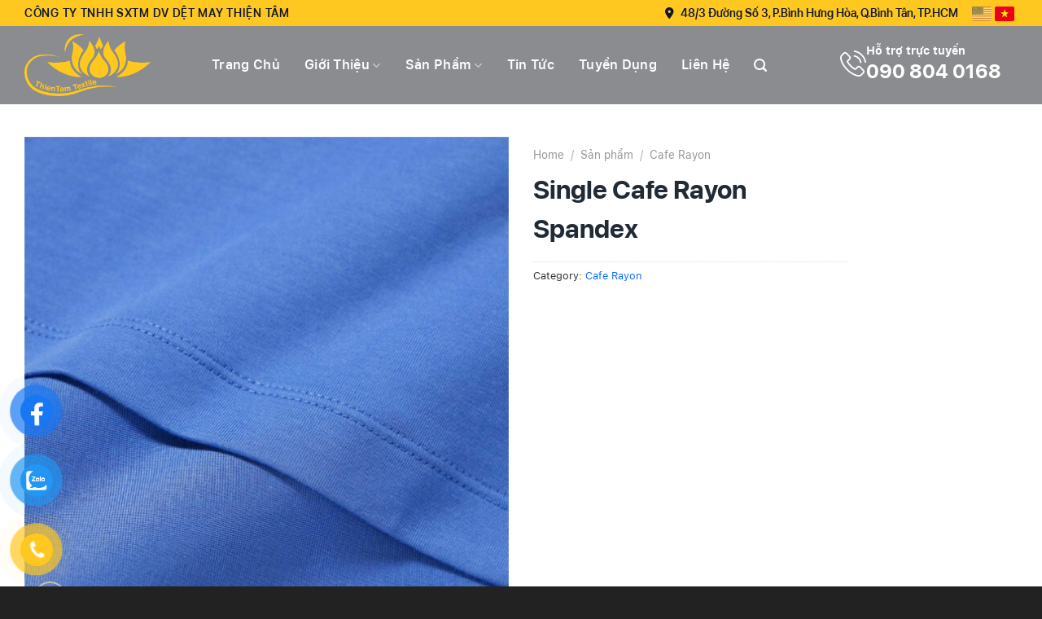

--- FILE ---
content_type: text/html; charset=UTF-8
request_url: https://vaithientam.com/san-pham/single-cafe-rayon-spandex/
body_size: 27036
content:
<!DOCTYPE html>
<html lang="vi" class="loading-site no-js">
<head>
	<meta charset="UTF-8" />
	<link rel="profile" href="http://gmpg.org/xfn/11" />
	<link rel="pingback" href="https://vaithientam.com/xmlrpc.php" />

	<script>(function(html){html.className = html.className.replace(/\bno-js\b/,'js')})(document.documentElement);</script>
<meta name='robots' content='index, follow, max-image-preview:large, max-snippet:-1, max-video-preview:-1' />
<meta name="viewport" content="width=device-width, initial-scale=1" />
	<!-- This site is optimized with the Yoast SEO Premium plugin v18.8 (Yoast SEO v19.2) - https://yoast.com/wordpress/plugins/seo/ -->
	<title>Single Cafe Rayon Spandex - Vải thiện tâm</title>
	<link rel="canonical" href="https://vaithientam.com/san-pham/single-cafe-rayon-spandex/" />
	<meta property="og:locale" content="vi_VN" />
	<meta property="og:type" content="article" />
	<meta property="og:title" content="Single Cafe Rayon Spandex" />
	<meta property="og:url" content="https://vaithientam.com/san-pham/single-cafe-rayon-spandex/" />
	<meta property="og:site_name" content="Vải thiện tâm" />
	<meta property="article:modified_time" content="2023-07-10T08:13:07+00:00" />
	<meta property="og:image" content="https://vaithientam.com/wp-content/uploads/2023/07/single-cafe-3-01_optimized-scaled.jpg" />
	<meta property="og:image:width" content="2560" />
	<meta property="og:image:height" content="2560" />
	<meta property="og:image:type" content="image/jpeg" />
	<meta name="author" content="martek_vaithientam" />
	<meta name="twitter:card" content="summary_large_image" />
	<script type="application/ld+json" class="yoast-schema-graph">{"@context":"https://schema.org","@graph":[{"@type":"WebSite","@id":"https://vaithientam.com/#website","url":"https://vaithientam.com/","name":"Vải thiện tâm","description":"Sống là cho đi, đâu chỉ nhận riêng mình","potentialAction":[{"@type":"SearchAction","target":{"@type":"EntryPoint","urlTemplate":"https://vaithientam.com/?s={search_term_string}"},"query-input":"required name=search_term_string"}],"inLanguage":"vi"},{"@type":"ImageObject","inLanguage":"vi","@id":"https://vaithientam.com/san-pham/single-cafe-rayon-spandex/#primaryimage","url":"https://vaithientam.com/wp-content/uploads/2023/07/single-cafe-3-01_optimized-scaled.jpg","contentUrl":"https://vaithientam.com/wp-content/uploads/2023/07/single-cafe-3-01_optimized-scaled.jpg","width":2560,"height":2560},{"@type":"WebPage","@id":"https://vaithientam.com/san-pham/single-cafe-rayon-spandex/#webpage","url":"https://vaithientam.com/san-pham/single-cafe-rayon-spandex/","name":"Single Cafe Rayon Spandex - Vải thiện tâm","isPartOf":{"@id":"https://vaithientam.com/#website"},"primaryImageOfPage":{"@id":"https://vaithientam.com/san-pham/single-cafe-rayon-spandex/#primaryimage"},"datePublished":"2023-07-10T08:13:06+00:00","dateModified":"2023-07-10T08:13:07+00:00","breadcrumb":{"@id":"https://vaithientam.com/san-pham/single-cafe-rayon-spandex/#breadcrumb"},"inLanguage":"vi","potentialAction":[{"@type":"ReadAction","target":["https://vaithientam.com/san-pham/single-cafe-rayon-spandex/"]}]},{"@type":"BreadcrumbList","@id":"https://vaithientam.com/san-pham/single-cafe-rayon-spandex/#breadcrumb","itemListElement":[{"@type":"ListItem","position":1,"name":"Trang chủ","item":"https://vaithientam.com/"},{"@type":"ListItem","position":2,"name":"Sản phẩm","item":"https://vaithientam.com/san-pham/"},{"@type":"ListItem","position":3,"name":"Single Cafe Rayon Spandex"}]}]}</script>
	<!-- / Yoast SEO Premium plugin. -->


<link rel='dns-prefetch' href='//cdn.jsdelivr.net' />
<link rel='prefetch' href='https://vaithientam.com/wp-content/themes/flatsome/assets/js/flatsome.js?ver=f2c57559524d9813afd4' />
<link rel='prefetch' href='https://vaithientam.com/wp-content/themes/flatsome/assets/js/chunk.slider.js?ver=3.17.1' />
<link rel='prefetch' href='https://vaithientam.com/wp-content/themes/flatsome/assets/js/chunk.popups.js?ver=3.17.1' />
<link rel='prefetch' href='https://vaithientam.com/wp-content/themes/flatsome/assets/js/chunk.tooltips.js?ver=3.17.1' />
<link rel='prefetch' href='https://vaithientam.com/wp-content/themes/flatsome/assets/js/woocommerce.js?ver=1a392523165907adee6a' />
<link rel="alternate" type="application/rss+xml" title="Dòng thông tin Vải thiện tâm &raquo;" href="https://vaithientam.com/feed/" />
<link rel="alternate" type="application/rss+xml" title="Vải thiện tâm &raquo; Dòng bình luận" href="https://vaithientam.com/comments/feed/" />
<link rel="alternate" type="application/rss+xml" title="Vải thiện tâm &raquo; Single Cafe Rayon Spandex Dòng bình luận" href="https://vaithientam.com/san-pham/single-cafe-rayon-spandex/feed/" />
<link rel="alternate" title="oNhúng (JSON)" type="application/json+oembed" href="https://vaithientam.com/wp-json/oembed/1.0/embed?url=https%3A%2F%2Fvaithientam.com%2Fsan-pham%2Fsingle-cafe-rayon-spandex%2F" />
<link rel="alternate" title="oNhúng (XML)" type="text/xml+oembed" href="https://vaithientam.com/wp-json/oembed/1.0/embed?url=https%3A%2F%2Fvaithientam.com%2Fsan-pham%2Fsingle-cafe-rayon-spandex%2F&#038;format=xml" />
<style id='wp-img-auto-sizes-contain-inline-css' type='text/css'>
img:is([sizes=auto i],[sizes^="auto," i]){contain-intrinsic-size:3000px 1500px}
/*# sourceURL=wp-img-auto-sizes-contain-inline-css */
</style>

<style id='wp-emoji-styles-inline-css' type='text/css'>

	img.wp-smiley, img.emoji {
		display: inline !important;
		border: none !important;
		box-shadow: none !important;
		height: 1em !important;
		width: 1em !important;
		margin: 0 0.07em !important;
		vertical-align: -0.1em !important;
		background: none !important;
		padding: 0 !important;
	}
/*# sourceURL=wp-emoji-styles-inline-css */
</style>
<style id='wp-block-library-inline-css' type='text/css'>
:root{--wp-block-synced-color:#7a00df;--wp-block-synced-color--rgb:122,0,223;--wp-bound-block-color:var(--wp-block-synced-color);--wp-editor-canvas-background:#ddd;--wp-admin-theme-color:#007cba;--wp-admin-theme-color--rgb:0,124,186;--wp-admin-theme-color-darker-10:#006ba1;--wp-admin-theme-color-darker-10--rgb:0,107,160.5;--wp-admin-theme-color-darker-20:#005a87;--wp-admin-theme-color-darker-20--rgb:0,90,135;--wp-admin-border-width-focus:2px}@media (min-resolution:192dpi){:root{--wp-admin-border-width-focus:1.5px}}.wp-element-button{cursor:pointer}:root .has-very-light-gray-background-color{background-color:#eee}:root .has-very-dark-gray-background-color{background-color:#313131}:root .has-very-light-gray-color{color:#eee}:root .has-very-dark-gray-color{color:#313131}:root .has-vivid-green-cyan-to-vivid-cyan-blue-gradient-background{background:linear-gradient(135deg,#00d084,#0693e3)}:root .has-purple-crush-gradient-background{background:linear-gradient(135deg,#34e2e4,#4721fb 50%,#ab1dfe)}:root .has-hazy-dawn-gradient-background{background:linear-gradient(135deg,#faaca8,#dad0ec)}:root .has-subdued-olive-gradient-background{background:linear-gradient(135deg,#fafae1,#67a671)}:root .has-atomic-cream-gradient-background{background:linear-gradient(135deg,#fdd79a,#004a59)}:root .has-nightshade-gradient-background{background:linear-gradient(135deg,#330968,#31cdcf)}:root .has-midnight-gradient-background{background:linear-gradient(135deg,#020381,#2874fc)}:root{--wp--preset--font-size--normal:16px;--wp--preset--font-size--huge:42px}.has-regular-font-size{font-size:1em}.has-larger-font-size{font-size:2.625em}.has-normal-font-size{font-size:var(--wp--preset--font-size--normal)}.has-huge-font-size{font-size:var(--wp--preset--font-size--huge)}.has-text-align-center{text-align:center}.has-text-align-left{text-align:left}.has-text-align-right{text-align:right}.has-fit-text{white-space:nowrap!important}#end-resizable-editor-section{display:none}.aligncenter{clear:both}.items-justified-left{justify-content:flex-start}.items-justified-center{justify-content:center}.items-justified-right{justify-content:flex-end}.items-justified-space-between{justify-content:space-between}.screen-reader-text{border:0;clip-path:inset(50%);height:1px;margin:-1px;overflow:hidden;padding:0;position:absolute;width:1px;word-wrap:normal!important}.screen-reader-text:focus{background-color:#ddd;clip-path:none;color:#444;display:block;font-size:1em;height:auto;left:5px;line-height:normal;padding:15px 23px 14px;text-decoration:none;top:5px;width:auto;z-index:100000}html :where(.has-border-color){border-style:solid}html :where([style*=border-top-color]){border-top-style:solid}html :where([style*=border-right-color]){border-right-style:solid}html :where([style*=border-bottom-color]){border-bottom-style:solid}html :where([style*=border-left-color]){border-left-style:solid}html :where([style*=border-width]){border-style:solid}html :where([style*=border-top-width]){border-top-style:solid}html :where([style*=border-right-width]){border-right-style:solid}html :where([style*=border-bottom-width]){border-bottom-style:solid}html :where([style*=border-left-width]){border-left-style:solid}html :where(img[class*=wp-image-]){height:auto;max-width:100%}:where(figure){margin:0 0 1em}html :where(.is-position-sticky){--wp-admin--admin-bar--position-offset:var(--wp-admin--admin-bar--height,0px)}@media screen and (max-width:600px){html :where(.is-position-sticky){--wp-admin--admin-bar--position-offset:0px}}

/*# sourceURL=wp-block-library-inline-css */
</style><style id='global-styles-inline-css' type='text/css'>
:root{--wp--preset--aspect-ratio--square: 1;--wp--preset--aspect-ratio--4-3: 4/3;--wp--preset--aspect-ratio--3-4: 3/4;--wp--preset--aspect-ratio--3-2: 3/2;--wp--preset--aspect-ratio--2-3: 2/3;--wp--preset--aspect-ratio--16-9: 16/9;--wp--preset--aspect-ratio--9-16: 9/16;--wp--preset--color--black: #000000;--wp--preset--color--cyan-bluish-gray: #abb8c3;--wp--preset--color--white: #ffffff;--wp--preset--color--pale-pink: #f78da7;--wp--preset--color--vivid-red: #cf2e2e;--wp--preset--color--luminous-vivid-orange: #ff6900;--wp--preset--color--luminous-vivid-amber: #fcb900;--wp--preset--color--light-green-cyan: #7bdcb5;--wp--preset--color--vivid-green-cyan: #00d084;--wp--preset--color--pale-cyan-blue: #8ed1fc;--wp--preset--color--vivid-cyan-blue: #0693e3;--wp--preset--color--vivid-purple: #9b51e0;--wp--preset--gradient--vivid-cyan-blue-to-vivid-purple: linear-gradient(135deg,rgb(6,147,227) 0%,rgb(155,81,224) 100%);--wp--preset--gradient--light-green-cyan-to-vivid-green-cyan: linear-gradient(135deg,rgb(122,220,180) 0%,rgb(0,208,130) 100%);--wp--preset--gradient--luminous-vivid-amber-to-luminous-vivid-orange: linear-gradient(135deg,rgb(252,185,0) 0%,rgb(255,105,0) 100%);--wp--preset--gradient--luminous-vivid-orange-to-vivid-red: linear-gradient(135deg,rgb(255,105,0) 0%,rgb(207,46,46) 100%);--wp--preset--gradient--very-light-gray-to-cyan-bluish-gray: linear-gradient(135deg,rgb(238,238,238) 0%,rgb(169,184,195) 100%);--wp--preset--gradient--cool-to-warm-spectrum: linear-gradient(135deg,rgb(74,234,220) 0%,rgb(151,120,209) 20%,rgb(207,42,186) 40%,rgb(238,44,130) 60%,rgb(251,105,98) 80%,rgb(254,248,76) 100%);--wp--preset--gradient--blush-light-purple: linear-gradient(135deg,rgb(255,206,236) 0%,rgb(152,150,240) 100%);--wp--preset--gradient--blush-bordeaux: linear-gradient(135deg,rgb(254,205,165) 0%,rgb(254,45,45) 50%,rgb(107,0,62) 100%);--wp--preset--gradient--luminous-dusk: linear-gradient(135deg,rgb(255,203,112) 0%,rgb(199,81,192) 50%,rgb(65,88,208) 100%);--wp--preset--gradient--pale-ocean: linear-gradient(135deg,rgb(255,245,203) 0%,rgb(182,227,212) 50%,rgb(51,167,181) 100%);--wp--preset--gradient--electric-grass: linear-gradient(135deg,rgb(202,248,128) 0%,rgb(113,206,126) 100%);--wp--preset--gradient--midnight: linear-gradient(135deg,rgb(2,3,129) 0%,rgb(40,116,252) 100%);--wp--preset--font-size--small: 13px;--wp--preset--font-size--medium: 20px;--wp--preset--font-size--large: 36px;--wp--preset--font-size--x-large: 42px;--wp--preset--spacing--20: 0.44rem;--wp--preset--spacing--30: 0.67rem;--wp--preset--spacing--40: 1rem;--wp--preset--spacing--50: 1.5rem;--wp--preset--spacing--60: 2.25rem;--wp--preset--spacing--70: 3.38rem;--wp--preset--spacing--80: 5.06rem;--wp--preset--shadow--natural: 6px 6px 9px rgba(0, 0, 0, 0.2);--wp--preset--shadow--deep: 12px 12px 50px rgba(0, 0, 0, 0.4);--wp--preset--shadow--sharp: 6px 6px 0px rgba(0, 0, 0, 0.2);--wp--preset--shadow--outlined: 6px 6px 0px -3px rgb(255, 255, 255), 6px 6px rgb(0, 0, 0);--wp--preset--shadow--crisp: 6px 6px 0px rgb(0, 0, 0);}:where(.is-layout-flex){gap: 0.5em;}:where(.is-layout-grid){gap: 0.5em;}body .is-layout-flex{display: flex;}.is-layout-flex{flex-wrap: wrap;align-items: center;}.is-layout-flex > :is(*, div){margin: 0;}body .is-layout-grid{display: grid;}.is-layout-grid > :is(*, div){margin: 0;}:where(.wp-block-columns.is-layout-flex){gap: 2em;}:where(.wp-block-columns.is-layout-grid){gap: 2em;}:where(.wp-block-post-template.is-layout-flex){gap: 1.25em;}:where(.wp-block-post-template.is-layout-grid){gap: 1.25em;}.has-black-color{color: var(--wp--preset--color--black) !important;}.has-cyan-bluish-gray-color{color: var(--wp--preset--color--cyan-bluish-gray) !important;}.has-white-color{color: var(--wp--preset--color--white) !important;}.has-pale-pink-color{color: var(--wp--preset--color--pale-pink) !important;}.has-vivid-red-color{color: var(--wp--preset--color--vivid-red) !important;}.has-luminous-vivid-orange-color{color: var(--wp--preset--color--luminous-vivid-orange) !important;}.has-luminous-vivid-amber-color{color: var(--wp--preset--color--luminous-vivid-amber) !important;}.has-light-green-cyan-color{color: var(--wp--preset--color--light-green-cyan) !important;}.has-vivid-green-cyan-color{color: var(--wp--preset--color--vivid-green-cyan) !important;}.has-pale-cyan-blue-color{color: var(--wp--preset--color--pale-cyan-blue) !important;}.has-vivid-cyan-blue-color{color: var(--wp--preset--color--vivid-cyan-blue) !important;}.has-vivid-purple-color{color: var(--wp--preset--color--vivid-purple) !important;}.has-black-background-color{background-color: var(--wp--preset--color--black) !important;}.has-cyan-bluish-gray-background-color{background-color: var(--wp--preset--color--cyan-bluish-gray) !important;}.has-white-background-color{background-color: var(--wp--preset--color--white) !important;}.has-pale-pink-background-color{background-color: var(--wp--preset--color--pale-pink) !important;}.has-vivid-red-background-color{background-color: var(--wp--preset--color--vivid-red) !important;}.has-luminous-vivid-orange-background-color{background-color: var(--wp--preset--color--luminous-vivid-orange) !important;}.has-luminous-vivid-amber-background-color{background-color: var(--wp--preset--color--luminous-vivid-amber) !important;}.has-light-green-cyan-background-color{background-color: var(--wp--preset--color--light-green-cyan) !important;}.has-vivid-green-cyan-background-color{background-color: var(--wp--preset--color--vivid-green-cyan) !important;}.has-pale-cyan-blue-background-color{background-color: var(--wp--preset--color--pale-cyan-blue) !important;}.has-vivid-cyan-blue-background-color{background-color: var(--wp--preset--color--vivid-cyan-blue) !important;}.has-vivid-purple-background-color{background-color: var(--wp--preset--color--vivid-purple) !important;}.has-black-border-color{border-color: var(--wp--preset--color--black) !important;}.has-cyan-bluish-gray-border-color{border-color: var(--wp--preset--color--cyan-bluish-gray) !important;}.has-white-border-color{border-color: var(--wp--preset--color--white) !important;}.has-pale-pink-border-color{border-color: var(--wp--preset--color--pale-pink) !important;}.has-vivid-red-border-color{border-color: var(--wp--preset--color--vivid-red) !important;}.has-luminous-vivid-orange-border-color{border-color: var(--wp--preset--color--luminous-vivid-orange) !important;}.has-luminous-vivid-amber-border-color{border-color: var(--wp--preset--color--luminous-vivid-amber) !important;}.has-light-green-cyan-border-color{border-color: var(--wp--preset--color--light-green-cyan) !important;}.has-vivid-green-cyan-border-color{border-color: var(--wp--preset--color--vivid-green-cyan) !important;}.has-pale-cyan-blue-border-color{border-color: var(--wp--preset--color--pale-cyan-blue) !important;}.has-vivid-cyan-blue-border-color{border-color: var(--wp--preset--color--vivid-cyan-blue) !important;}.has-vivid-purple-border-color{border-color: var(--wp--preset--color--vivid-purple) !important;}.has-vivid-cyan-blue-to-vivid-purple-gradient-background{background: var(--wp--preset--gradient--vivid-cyan-blue-to-vivid-purple) !important;}.has-light-green-cyan-to-vivid-green-cyan-gradient-background{background: var(--wp--preset--gradient--light-green-cyan-to-vivid-green-cyan) !important;}.has-luminous-vivid-amber-to-luminous-vivid-orange-gradient-background{background: var(--wp--preset--gradient--luminous-vivid-amber-to-luminous-vivid-orange) !important;}.has-luminous-vivid-orange-to-vivid-red-gradient-background{background: var(--wp--preset--gradient--luminous-vivid-orange-to-vivid-red) !important;}.has-very-light-gray-to-cyan-bluish-gray-gradient-background{background: var(--wp--preset--gradient--very-light-gray-to-cyan-bluish-gray) !important;}.has-cool-to-warm-spectrum-gradient-background{background: var(--wp--preset--gradient--cool-to-warm-spectrum) !important;}.has-blush-light-purple-gradient-background{background: var(--wp--preset--gradient--blush-light-purple) !important;}.has-blush-bordeaux-gradient-background{background: var(--wp--preset--gradient--blush-bordeaux) !important;}.has-luminous-dusk-gradient-background{background: var(--wp--preset--gradient--luminous-dusk) !important;}.has-pale-ocean-gradient-background{background: var(--wp--preset--gradient--pale-ocean) !important;}.has-electric-grass-gradient-background{background: var(--wp--preset--gradient--electric-grass) !important;}.has-midnight-gradient-background{background: var(--wp--preset--gradient--midnight) !important;}.has-small-font-size{font-size: var(--wp--preset--font-size--small) !important;}.has-medium-font-size{font-size: var(--wp--preset--font-size--medium) !important;}.has-large-font-size{font-size: var(--wp--preset--font-size--large) !important;}.has-x-large-font-size{font-size: var(--wp--preset--font-size--x-large) !important;}
/*# sourceURL=global-styles-inline-css */
</style>

<style id='classic-theme-styles-inline-css' type='text/css'>
/*! This file is auto-generated */
.wp-block-button__link{color:#fff;background-color:#32373c;border-radius:9999px;box-shadow:none;text-decoration:none;padding:calc(.667em + 2px) calc(1.333em + 2px);font-size:1.125em}.wp-block-file__button{background:#32373c;color:#fff;text-decoration:none}
/*# sourceURL=/wp-includes/css/classic-themes.min.css */
</style>
<link rel='stylesheet' id='contact-form-7-css' href='https://vaithientam.com/wp-content/plugins/contact-form-7/includes/css/styles.css?ver=5.7.7' type='text/css' media='all' />
<link rel='stylesheet' id='photoswipe-css' href='https://vaithientam.com/wp-content/plugins/woocommerce/assets/css/photoswipe/photoswipe.min.css?ver=7.9.0' type='text/css' media='all' />
<link rel='stylesheet' id='photoswipe-default-skin-css' href='https://vaithientam.com/wp-content/plugins/woocommerce/assets/css/photoswipe/default-skin/default-skin.min.css?ver=7.9.0' type='text/css' media='all' />
<style id='woocommerce-inline-inline-css' type='text/css'>
.woocommerce form .form-row .required { visibility: visible; }
/*# sourceURL=woocommerce-inline-inline-css */
</style>
<link rel='stylesheet' id='pzf-style-css' href='https://vaithientam.com/wp-content/plugins/button-contact-vr/css/style.css?ver=6.9' type='text/css' media='all' />
<link rel='stylesheet' id='flatsome-main-css' href='https://vaithientam.com/wp-content/themes/flatsome/assets/css/flatsome.css?ver=3.17.1' type='text/css' media='all' />
<style id='flatsome-main-inline-css' type='text/css'>
@font-face {
				font-family: "fl-icons";
				font-display: block;
				src: url(https://vaithientam.com/wp-content/themes/flatsome/assets/css/icons/fl-icons.eot?v=3.17.1);
				src:
					url(https://vaithientam.com/wp-content/themes/flatsome/assets/css/icons/fl-icons.eot#iefix?v=3.17.1) format("embedded-opentype"),
					url(https://vaithientam.com/wp-content/themes/flatsome/assets/css/icons/fl-icons.woff2?v=3.17.1) format("woff2"),
					url(https://vaithientam.com/wp-content/themes/flatsome/assets/css/icons/fl-icons.ttf?v=3.17.1) format("truetype"),
					url(https://vaithientam.com/wp-content/themes/flatsome/assets/css/icons/fl-icons.woff?v=3.17.1) format("woff"),
					url(https://vaithientam.com/wp-content/themes/flatsome/assets/css/icons/fl-icons.svg?v=3.17.1#fl-icons) format("svg");
			}
/*# sourceURL=flatsome-main-inline-css */
</style>
<link rel='stylesheet' id='flatsome-shop-css' href='https://vaithientam.com/wp-content/themes/flatsome/assets/css/flatsome-shop.css?ver=3.17.1' type='text/css' media='all' />
<link rel='stylesheet' id='flatsome-style-css' href='https://vaithientam.com/wp-content/themes/flatsome-child/style.css?ver=3.0' type='text/css' media='all' />
<script type="text/javascript" src="https://vaithientam.com/wp-includes/js/jquery/jquery.min.js?ver=3.7.1" id="jquery-core-js"></script>
<script type="text/javascript" src="https://vaithientam.com/wp-includes/js/jquery/jquery-migrate.min.js?ver=3.4.1" id="jquery-migrate-js"></script>
<link rel="https://api.w.org/" href="https://vaithientam.com/wp-json/" /><link rel="alternate" title="JSON" type="application/json" href="https://vaithientam.com/wp-json/wp/v2/product/1114" /><link rel="EditURI" type="application/rsd+xml" title="RSD" href="https://vaithientam.com/xmlrpc.php?rsd" />
<meta name="generator" content="WordPress 6.9" />
<meta name="generator" content="WooCommerce 7.9.0" />
<link rel='shortlink' href='https://vaithientam.com/?p=1114' />
<style>.bg{opacity: 0; transition: opacity 1s; -webkit-transition: opacity 1s;} .bg-loaded{opacity: 1;}</style><script src="https://kit.fontawesome.com/cddac0a0c1.js" crossorigin="anonymous"></script>	<noscript><style>.woocommerce-product-gallery{ opacity: 1 !important; }</style></noscript>
	<link rel="icon" href="https://vaithientam.com/wp-content/uploads/2023/06/cropped-THIENTAMFABRICvang-min-32x32.png" sizes="32x32" />
<link rel="icon" href="https://vaithientam.com/wp-content/uploads/2023/06/cropped-THIENTAMFABRICvang-min-192x192.png" sizes="192x192" />
<link rel="apple-touch-icon" href="https://vaithientam.com/wp-content/uploads/2023/06/cropped-THIENTAMFABRICvang-min-180x180.png" />
<meta name="msapplication-TileImage" content="https://vaithientam.com/wp-content/uploads/2023/06/cropped-THIENTAMFABRICvang-min-270x270.png" />
<style id="custom-css" type="text/css">:root {--primary-color: #ffc820;}.container-width, .full-width .ubermenu-nav, .container, .row{max-width: 1250px}.row.row-collapse{max-width: 1220px}.row.row-small{max-width: 1242.5px}.row.row-large{max-width: 1280px}.header-main{height: 96px}#logo img{max-height: 96px}#logo{width:200px;}#logo img{padding:10px 0;}.header-bottom{min-height: 55px}.header-top{min-height: 32px}.transparent .header-main{height: 96px}.transparent #logo img{max-height: 96px}.has-transparent + .page-title:first-of-type,.has-transparent + #main > .page-title,.has-transparent + #main > div > .page-title,.has-transparent + #main .page-header-wrapper:first-of-type .page-title{padding-top: 126px;}.transparent .header-wrapper{background-color: rgba(138,140,143,0.8)!important;}.transparent .top-divider{display: none;}.header.show-on-scroll,.stuck .header-main{height:96px!important}.stuck #logo img{max-height: 96px!important}.header-bg-color {background-color: #8a8c8f}.header-bottom {background-color: #f1f1f1}.top-bar-nav > li > a{line-height: 16px }.header-main .nav > li > a{line-height: 16px }.stuck .header-main .nav > li > a{line-height: 50px }.header-bottom-nav > li > a{line-height: 16px }@media (max-width: 549px) {.header-main{height: 70px}#logo img{max-height: 70px}}.nav-dropdown-has-arrow.nav-dropdown-has-border li.has-dropdown:before{border-bottom-color: #e6e6e6;}.nav .nav-dropdown{border-color: #e6e6e6 }.nav-dropdown{border-radius:5px}.nav-dropdown{font-size:100%}.header-top{background-color:#ffc820!important;}/* Color */.accordion-title.active, .has-icon-bg .icon .icon-inner,.logo a, .primary.is-underline, .primary.is-link, .badge-outline .badge-inner, .nav-outline > li.active> a,.nav-outline >li.active > a, .cart-icon strong,[data-color='primary'], .is-outline.primary{color: #ffc820;}/* Color !important */[data-text-color="primary"]{color: #ffc820!important;}/* Background Color */[data-text-bg="primary"]{background-color: #ffc820;}/* Background */.scroll-to-bullets a,.featured-title, .label-new.menu-item > a:after, .nav-pagination > li > .current,.nav-pagination > li > span:hover,.nav-pagination > li > a:hover,.has-hover:hover .badge-outline .badge-inner,button[type="submit"], .button.wc-forward:not(.checkout):not(.checkout-button), .button.submit-button, .button.primary:not(.is-outline),.featured-table .title,.is-outline:hover, .has-icon:hover .icon-label,.nav-dropdown-bold .nav-column li > a:hover, .nav-dropdown.nav-dropdown-bold > li > a:hover, .nav-dropdown-bold.dark .nav-column li > a:hover, .nav-dropdown.nav-dropdown-bold.dark > li > a:hover, .header-vertical-menu__opener ,.is-outline:hover, .tagcloud a:hover,.grid-tools a, input[type='submit']:not(.is-form), .box-badge:hover .box-text, input.button.alt,.nav-box > li > a:hover,.nav-box > li.active > a,.nav-pills > li.active > a ,.current-dropdown .cart-icon strong, .cart-icon:hover strong, .nav-line-bottom > li > a:before, .nav-line-grow > li > a:before, .nav-line > li > a:before,.banner, .header-top, .slider-nav-circle .flickity-prev-next-button:hover svg, .slider-nav-circle .flickity-prev-next-button:hover .arrow, .primary.is-outline:hover, .button.primary:not(.is-outline), input[type='submit'].primary, input[type='submit'].primary, input[type='reset'].button, input[type='button'].primary, .badge-inner{background-color: #ffc820;}/* Border */.nav-vertical.nav-tabs > li.active > a,.scroll-to-bullets a.active,.nav-pagination > li > .current,.nav-pagination > li > span:hover,.nav-pagination > li > a:hover,.has-hover:hover .badge-outline .badge-inner,.accordion-title.active,.featured-table,.is-outline:hover, .tagcloud a:hover,blockquote, .has-border, .cart-icon strong:after,.cart-icon strong,.blockUI:before, .processing:before,.loading-spin, .slider-nav-circle .flickity-prev-next-button:hover svg, .slider-nav-circle .flickity-prev-next-button:hover .arrow, .primary.is-outline:hover{border-color: #ffc820}.nav-tabs > li.active > a{border-top-color: #ffc820}.widget_shopping_cart_content .blockUI.blockOverlay:before { border-left-color: #ffc820 }.woocommerce-checkout-review-order .blockUI.blockOverlay:before { border-left-color: #ffc820 }/* Fill */.slider .flickity-prev-next-button:hover svg,.slider .flickity-prev-next-button:hover .arrow{fill: #ffc820;}/* Focus */.primary:focus-visible, .submit-button:focus-visible, button[type="submit"]:focus-visible { outline-color: #ffc820!important; }/* Background Color */[data-icon-label]:after, .secondary.is-underline:hover,.secondary.is-outline:hover,.icon-label,.button.secondary:not(.is-outline),.button.alt:not(.is-outline), .badge-inner.on-sale, .button.checkout, .single_add_to_cart_button, .current .breadcrumb-step{ background-color:#8a8c8f; }[data-text-bg="secondary"]{background-color: #8a8c8f;}/* Color */.secondary.is-underline,.secondary.is-link, .secondary.is-outline,.stars a.active, .star-rating:before, .woocommerce-page .star-rating:before,.star-rating span:before, .color-secondary{color: #8a8c8f}/* Color !important */[data-text-color="secondary"]{color: #8a8c8f!important;}/* Border */.secondary.is-outline:hover{border-color:#8a8c8f}/* Focus */.secondary:focus-visible, .alt:focus-visible { outline-color: #8a8c8f!important; }.success.is-underline:hover,.success.is-outline:hover,.success{background-color: #108c4a}.success-color, .success.is-link, .success.is-outline{color: #108c4a;}.success-border{border-color: #108c4a!important;}/* Color !important */[data-text-color="success"]{color: #108c4a!important;}/* Background Color */[data-text-bg="success"]{background-color: #108c4a;}.alert.is-underline:hover,.alert.is-outline:hover,.alert{background-color: #d15b46}.alert.is-link, .alert.is-outline, .color-alert{color: #d15b46;}/* Color !important */[data-text-color="alert"]{color: #d15b46!important;}/* Background Color */[data-text-bg="alert"]{background-color: #d15b46;}body{color: #333333}h1,h2,h3,h4,h5,h6,.heading-font{color: #212b36;}.breadcrumbs{text-transform: none;}button,.button{text-transform: none;}.nav > li > a, .links > li > a{text-transform: none;}.section-title span{text-transform: none;}h3.widget-title,span.widget-title{text-transform: none;}a{color: #0b6bfb;}a:hover{color: #333333;}.tagcloud a:hover{border-color: #333333;background-color: #333333;}.has-equal-box-heights .box-image {padding-top: 90%;}@media screen and (min-width: 550px){.products .box-vertical .box-image{min-width: 300px!important;width: 300px!important;}}.absolute-footer, html{background-color: #222222}.nav-vertical-fly-out > li + li {border-top-width: 1px; border-top-style: solid;}.label-new.menu-item > a:after{content:"New";}.label-hot.menu-item > a:after{content:"Hot";}.label-sale.menu-item > a:after{content:"Sale";}.label-popular.menu-item > a:after{content:"Popular";}</style><style id="kirki-inline-styles"></style></head>

<body class="wp-singular product-template-default single single-product postid-1114 wp-theme-flatsome wp-child-theme-flatsome-child theme-flatsome woocommerce woocommerce-page woocommerce-no-js lightbox nav-dropdown-has-shadow nav-dropdown-has-border">


<a class="skip-link screen-reader-text" href="#main">Skip to content</a>

<div id="wrapper">

	
	<header id="header" class="header has-sticky sticky-shrink">
		<div class="header-wrapper">
			<div id="top-bar" class="header-top hide-for-sticky nav-dark">
    <div class="flex-row container">
      <div class="flex-col hide-for-medium flex-left">
          <ul class="nav nav-left medium-nav-center nav-small  nav-divided">
              <li class="html custom html_topbar_left"><h4 class="top-bar-maxim mb-0 uppercase text-center" style="font-size: 14px;">Công ty TNHH SXTM DV dệt may Thiện Tâm</h4></li>          </ul>
      </div>

      <div class="flex-col hide-for-medium flex-center">
          <ul class="nav nav-center nav-small  nav-divided">
                        </ul>
      </div>

      <div class="flex-col hide-for-medium flex-right">
         <ul class="nav top-bar-nav nav-right nav-small  nav-divided">
              <li class="html custom html_topbar_right"><h4 style="font-size: 14px;" class="top-bar-address mb-0"><i class="fa fa-map-marker icon" aria-hidden="true"></i>48/3 Đường Số 3, P.Bình Hưng Hòa, Q.Bình Tân, TP.HCM</h4></li><li class="html custom html_top_right_text"><div class="gtranslate_wrapper" id="gt-wrapper-20872092"></div></li>          </ul>
      </div>

            <div class="flex-col show-for-medium flex-grow">
          <ul class="nav nav-center nav-small mobile-nav  nav-divided">
              <li class="html custom html_topbar_left"><h4 class="top-bar-maxim mb-0 uppercase text-center" style="font-size: 14px;">Công ty TNHH SXTM DV dệt may Thiện Tâm</h4></li>          </ul>
      </div>
      
    </div>
</div>
<div id="masthead" class="header-main nav-dark">
      <div class="header-inner flex-row container logo-left medium-logo-center" role="navigation">

          <!-- Logo -->
          <div id="logo" class="flex-col logo">
            
<!-- Header logo -->
<a href="https://vaithientam.com/" title="Vải thiện tâm - Sống là cho đi, đâu chỉ nhận riêng mình" rel="home">
		<img width="1020" height="500" src="https://vaithientam.com/wp-content/uploads/2023/06/LOGO-THIENTAM-01-1024x502.png" class="header_logo header-logo" alt="Vải thiện tâm"/><img  width="1020" height="500" src="https://vaithientam.com/wp-content/uploads/2023/06/LOGO-THIENTAM-01-1024x502.png" class="header-logo-dark" alt="Vải thiện tâm"/></a>
          </div>

          <!-- Mobile Left Elements -->
          <div class="flex-col show-for-medium flex-left">
            <ul class="mobile-nav nav nav-left ">
              <li class="nav-icon has-icon">
  		<a href="#" data-open="#main-menu" data-pos="left" data-bg="main-menu-overlay" data-color="" class="is-small" aria-label="Menu" aria-controls="main-menu" aria-expanded="false">

		  <i class="icon-menu" ></i>
		  		</a>
	</li>
            </ul>
          </div>

          <!-- Left Elements -->
          <div class="flex-col hide-for-medium flex-left
            flex-grow">
            <ul class="header-nav header-nav-main nav nav-left  nav-uppercase" >
              <li id="menu-item-34" class="menu-item menu-item-type-post_type menu-item-object-page menu-item-home menu-item-34 menu-item-design-default"><a href="https://vaithientam.com/" class="nav-top-link">Trang chủ</a></li>
<li id="menu-item-893" class="menu-item menu-item-type-custom menu-item-object-custom menu-item-has-children menu-item-893 menu-item-design-custom-size has-dropdown"><a href="/ve-thien-tam" class="nav-top-link" aria-expanded="false" aria-haspopup="menu">Giới thiệu<i class="icon-angle-down" ></i></a><style>#menu-item-893 > .nav-dropdown {width: 256px;}</style>
<ul class="sub-menu nav-dropdown nav-dropdown-default">
	<li id="menu-item-867" class="menu-item menu-item-type-post_type menu-item-object-page menu-item-867"><a href="https://vaithientam.com/ve-thien-tam/">Về Thiện Tâm</a></li>
	<li id="menu-item-866" class="menu-item menu-item-type-post_type menu-item-object-page menu-item-866"><a href="https://vaithientam.com/chung-chi/">Chứng Chỉ</a></li>
</ul>
</li>
<li id="menu-item-786" class="menu-item menu-item-type-post_type menu-item-object-page menu-item-786 menu-item-design-container-width menu-item-has-block has-dropdown"><a href="https://vaithientam.com/dong-chat-lieu/" class="nav-top-link" aria-expanded="false" aria-haspopup="menu">Sản Phẩm<i class="icon-angle-down" ></i></a><div class="sub-menu nav-dropdown">	<section class="section vertical-dropdown dark" id="section_59457305">
		<div class="bg section-bg fill bg-fill  " >

			
			<div class="section-bg-overlay absolute fill"></div>
			

		</div>

		

		<div class="section-content relative">
			

<div class="row"  id="row-706317507">


	<div id="col-1321682176" class="col medium-3 small-12 large-3"  >
				<div class="col-inner"  >
			
			

	<div class="ux-menu stack stack-col justify-start">
		

	<div class="ux-menu-link flex menu-item">
		<a class="ux-menu-link__link flex" href="https://vaithientam.com/danh-muc-san-pham/cotton/" >
			<i class="ux-menu-link__icon text-center icon-angle-right" ></i>			<span class="ux-menu-link__text">
				Cotton			</span>
		</a>
	</div>
	

	<div class="ux-menu-link flex menu-item">
		<a class="ux-menu-link__link flex" href="https://vaithientam.com/danh-muc-san-pham/cotton-slub/" >
			<i class="ux-menu-link__icon text-center icon-angle-right" ></i>			<span class="ux-menu-link__text">
				Cotton Slub			</span>
		</a>
	</div>
	

	<div class="ux-menu-link flex menu-item">
		<a class="ux-menu-link__link flex" href="https://vaithientam.com/danh-muc-san-pham/coolmax/" >
			<i class="ux-menu-link__icon text-center icon-angle-right" ></i>			<span class="ux-menu-link__text">
				Coolmax			</span>
		</a>
	</div>
	

	<div class="ux-menu-link flex menu-item">
		<a class="ux-menu-link__link flex" href="https://vaithientam.com/danh-muc-san-pham/cold-snow/" >
			<i class="ux-menu-link__icon text-center icon-angle-right" ></i>			<span class="ux-menu-link__text">
				Cold Snow			</span>
		</a>
	</div>
	

	<div class="ux-menu-link flex menu-item">
		<a class="ux-menu-link__link flex" href="https://vaithientam.com/danh-muc-san-pham/modal/" >
			<i class="ux-menu-link__icon text-center icon-angle-right" ></i>			<span class="ux-menu-link__text">
				Modal			</span>
		</a>
	</div>
	

	<div class="ux-menu-link flex menu-item">
		<a class="ux-menu-link__link flex" href="https://vaithientam.com/danh-muc-san-pham/pe/" >
			<i class="ux-menu-link__icon text-center icon-angle-right" ></i>			<span class="ux-menu-link__text">
				PE			</span>
		</a>
	</div>
	

	<div class="ux-menu-link flex menu-item">
		<a class="ux-menu-link__link flex" href="https://vaithientam.com/danh-muc-san-pham/tc/" >
			<i class="ux-menu-link__icon text-center icon-angle-right" ></i>			<span class="ux-menu-link__text">
				TC			</span>
		</a>
	</div>
	


	</div>
	

		</div>
				
<style>
#col-1321682176 > .col-inner {
  padding: 0px 0px 0px 0px;
  margin: 0px 0px -30px 0px;
}
</style>
	</div>

	

	<div id="col-440980250" class="col medium-3 small-12 large-3"  >
				<div class="col-inner"  >
			
			

	<div class="ux-menu stack stack-col justify-start">
		

	<div class="ux-menu-link flex menu-item">
		<a class="ux-menu-link__link flex" href="https://vaithientam.com/danh-muc-san-pham/cvc/" >
			<i class="ux-menu-link__icon text-center icon-angle-right" ></i>			<span class="ux-menu-link__text">
				CVC			</span>
		</a>
	</div>
	

	<div class="ux-menu-link flex menu-item">
		<a class="ux-menu-link__link flex" href="https://vaithientam.com/danh-muc-san-pham/cupro/" >
			<i class="ux-menu-link__icon text-center icon-angle-right" ></i>			<span class="ux-menu-link__text">
				Cupro			</span>
		</a>
	</div>
	

	<div class="ux-menu-link flex menu-item">
		<a class="ux-menu-link__link flex" href="https://vaithientam.com/danh-muc-san-pham/visco/" >
			<i class="ux-menu-link__icon text-center icon-angle-right" ></i>			<span class="ux-menu-link__text">
				Visco			</span>
		</a>
	</div>
	

	<div class="ux-menu-link flex menu-item">
		<a class="ux-menu-link__link flex" href="https://vaithientam.com/danh-muc-san-pham/pima/" >
			<i class="ux-menu-link__icon text-center icon-angle-right" ></i>			<span class="ux-menu-link__text">
				Pima			</span>
		</a>
	</div>
	

	<div class="ux-menu-link flex menu-item">
		<a class="ux-menu-link__link flex" href="https://vaithientam.com/danh-muc-san-pham/supima/" >
			<i class="ux-menu-link__icon text-center icon-angle-right" ></i>			<span class="ux-menu-link__text">
				Supima			</span>
		</a>
	</div>
	

	<div class="ux-menu-link flex menu-item">
		<a class="ux-menu-link__link flex" href="https://vaithientam.com/danh-muc-san-pham/bamboo/" >
			<i class="ux-menu-link__icon text-center icon-angle-right" ></i>			<span class="ux-menu-link__text">
				Bamboo			</span>
		</a>
	</div>
	

	<div class="ux-menu-link flex menu-item">
		<a class="ux-menu-link__link flex" href="https://vaithientam.com/danh-muc-san-pham/sen/" >
			<i class="ux-menu-link__icon text-center icon-angle-right" ></i>			<span class="ux-menu-link__text">
				Sen			</span>
		</a>
	</div>
	


	</div>
	

		</div>
				
<style>
#col-440980250 > .col-inner {
  padding: 0px 0px 0px 0px;
  margin: 0px 0px -30px 0px;
}
</style>
	</div>

	

	<div id="col-63426706" class="col medium-3 small-12 large-3"  >
				<div class="col-inner"  >
			
			

	<div class="ux-menu stack stack-col justify-start">
		

	<div class="ux-menu-link flex menu-item">
		<a class="ux-menu-link__link flex" href="https://vaithientam.com/danh-muc-san-pham/sen-modal/" >
			<i class="ux-menu-link__icon text-center icon-angle-right" ></i>			<span class="ux-menu-link__text">
				Sen Modal			</span>
		</a>
	</div>
	

	<div class="ux-menu-link flex menu-item">
		<a class="ux-menu-link__link flex" href="https://vaithientam.com/danh-muc-san-pham/cafe-rayon/" >
			<i class="ux-menu-link__icon text-center icon-angle-right" ></i>			<span class="ux-menu-link__text">
				Cafe Rayon			</span>
		</a>
	</div>
	

	<div class="ux-menu-link flex menu-item">
		<a class="ux-menu-link__link flex" href="https://vaithientam.com/danh-muc-san-pham/cafe-poly/" >
			<i class="ux-menu-link__icon text-center icon-angle-right" ></i>			<span class="ux-menu-link__text">
				Cafe Poly			</span>
		</a>
	</div>
	

	<div class="ux-menu-link flex menu-item">
		<a class="ux-menu-link__link flex" href="https://vaithientam.com/danh-muc-san-pham/polyester/" >
			<i class="ux-menu-link__icon text-center icon-angle-right" ></i>			<span class="ux-menu-link__text">
				Polyester			</span>
		</a>
	</div>
	

	<div class="ux-menu-link flex menu-item">
		<a class="ux-menu-link__link flex" href="https://vaithientam.com/danh-muc-san-pham/poly-quickdry/" >
			<i class="ux-menu-link__icon text-center icon-angle-right" ></i>			<span class="ux-menu-link__text">
				Poly Quickdry			</span>
		</a>
	</div>
	


	</div>
	

		</div>
				
<style>
#col-63426706 > .col-inner {
  padding: 0px 0px 0px 0px;
  margin: 0px 0px -30px 0px;
}
</style>
	</div>

	

</div>

		</div>

		
<style>
#section_59457305 {
  padding-top: 20px;
  padding-bottom: 20px;
}
#section_59457305 .section-bg-overlay {
  background-color: rgba(0, 0, 0, 0.5);
}
#section_59457305 .section-bg.bg-loaded {
  background-image: url(https://vaithientam.com/wp-content/uploads/2023/05/cach-phan-biet-vai-thun.jpeg);
}
#section_59457305 .section-bg {
  background-position: 0% 41%;
}
</style>
	</section>
	</div></li>
<li id="menu-item-35" class="menu-item menu-item-type-post_type menu-item-object-page menu-item-35 menu-item-design-default"><a href="https://vaithientam.com/tin-tuc/" class="nav-top-link">Tin tức</a></li>
<li id="menu-item-469" class="menu-item menu-item-type-post_type menu-item-object-page menu-item-469 menu-item-design-default"><a href="https://vaithientam.com/tuyen-dung/" class="nav-top-link">Tuyển dụng</a></li>
<li id="menu-item-38" class="menu-item menu-item-type-post_type menu-item-object-page menu-item-38 menu-item-design-default"><a href="https://vaithientam.com/lien-he/" class="nav-top-link">Liên hệ</a></li>
<li class="header-search header-search-lightbox has-icon">
			<a href="#search-lightbox" aria-label="Search" data-open="#search-lightbox" data-focus="input.search-field"
		class="is-small">
		<i class="icon-search" style="font-size:16px;" ></i></a>
		
	<div id="search-lightbox" class="mfp-hide dark text-center">
		<div class="searchform-wrapper ux-search-box relative form-flat is-large"><form role="search" method="get" class="searchform" action="https://vaithientam.com/">
	<div class="flex-row relative">
						<div class="flex-col flex-grow">
			<label class="screen-reader-text" for="woocommerce-product-search-field-0">Search for:</label>
			<input type="search" id="woocommerce-product-search-field-0" class="search-field mb-0" placeholder="Tìm kiếm sản phẩm,..." value="" name="s" />
			<input type="hidden" name="post_type" value="product" />
					</div>
		<div class="flex-col">
			<button type="submit" value="Search" class="ux-search-submit submit-button secondary button  icon mb-0" aria-label="Submit">
				<i class="icon-search" ></i>			</button>
		</div>
	</div>
	<div class="live-search-results text-left z-top"></div>
</form>
</div>	</div>
</li>
            </ul>
          </div>

          <!-- Right Elements -->
          <div class="flex-col hide-for-medium flex-right">
            <ul class="header-nav header-nav-main nav nav-right  nav-uppercase">
              <li class="header-block"><div class="header-block-block-1">		<div class="btn-call-now-header">
				

<div class="flex items-center wrapper">
 <img src="/wp-content/uploads/2023/06/phone-call.png" alt="phone-call" class="icon" />
  <div class="content">
    <p class="mb-0 paragraph-small font-bold">Hỗ trợ trực tuyến</p>
    <h3 class="mb-0">
      <a href="tel:0908040168">090 804 0168</a>
    </h3>
  </div>
</div>
		</div>
	</div></li>            </ul>
          </div>

          <!-- Mobile Right Elements -->
          <div class="flex-col show-for-medium flex-right">
            <ul class="mobile-nav nav nav-right ">
                          </ul>
          </div>

      </div>

      </div>

<div class="header-bg-container fill"><div class="header-bg-image fill"></div><div class="header-bg-color fill"></div></div>		</div>
	</header>

	
	<main id="main" class="">

	<div class="shop-container">

		
			<div class="container">
	<div class="woocommerce-notices-wrapper"></div></div>
<div id="product-1114" class="product type-product post-1114 status-publish first instock product_cat-cafe-rayon has-post-thumbnail shipping-taxable product-type-simple">
	<div class="product-container">

<div class="product-main">
	<div class="row content-row mb-0">

		<div class="product-gallery col large-6">
		
<div class="product-images relative mb-half has-hover woocommerce-product-gallery woocommerce-product-gallery--with-images woocommerce-product-gallery--columns-4 images" data-columns="4">

  <div class="badge-container is-larger absolute left top z-1">

</div>

  <div class="image-tools absolute top show-on-hover right z-3">
      </div>

  <figure class="woocommerce-product-gallery__wrapper product-gallery-slider slider slider-nav-small mb-half"
        data-flickity-options='{
                "cellAlign": "center",
                "wrapAround": true,
                "autoPlay": false,
                "prevNextButtons":true,
                "adaptiveHeight": true,
                "imagesLoaded": true,
                "lazyLoad": 1,
                "dragThreshold" : 15,
                "pageDots": false,
                "rightToLeft": false       }'>
    <div data-thumb="https://vaithientam.com/wp-content/uploads/2023/07/single-cafe-3-01_optimized-100x100.jpg" data-thumb-alt="" class="woocommerce-product-gallery__image slide first"><a href="https://vaithientam.com/wp-content/uploads/2023/07/single-cafe-3-01_optimized-scaled.jpg"><img width="600" height="600" src="https://vaithientam.com/wp-content/uploads/2023/07/single-cafe-3-01_optimized-600x600.jpg" class="wp-post-image skip-lazy" alt="" title="single-cafe-3-01_optimized" data-caption="" data-src="https://vaithientam.com/wp-content/uploads/2023/07/single-cafe-3-01_optimized-scaled.jpg" data-large_image="https://vaithientam.com/wp-content/uploads/2023/07/single-cafe-3-01_optimized-scaled.jpg" data-large_image_width="2560" data-large_image_height="2560" decoding="async" fetchpriority="high" srcset="https://vaithientam.com/wp-content/uploads/2023/07/single-cafe-3-01_optimized-600x600.jpg 600w, https://vaithientam.com/wp-content/uploads/2023/07/single-cafe-3-01_optimized-300x300.jpg 300w, https://vaithientam.com/wp-content/uploads/2023/07/single-cafe-3-01_optimized-1024x1024.jpg 1024w, https://vaithientam.com/wp-content/uploads/2023/07/single-cafe-3-01_optimized-150x150.jpg 150w, https://vaithientam.com/wp-content/uploads/2023/07/single-cafe-3-01_optimized-768x768.jpg 768w, https://vaithientam.com/wp-content/uploads/2023/07/single-cafe-3-01_optimized-1536x1536.jpg 1536w, https://vaithientam.com/wp-content/uploads/2023/07/single-cafe-3-01_optimized-2048x2048.jpg 2048w, https://vaithientam.com/wp-content/uploads/2023/07/single-cafe-3-01_optimized-100x100.jpg 100w" sizes="(max-width: 600px) 100vw, 600px" /></a></div><div data-thumb="https://vaithientam.com/wp-content/uploads/2023/07/single-cafe_optimized-100x100.jpg" data-thumb-alt="" class="woocommerce-product-gallery__image slide"><a href="https://vaithientam.com/wp-content/uploads/2023/07/single-cafe_optimized-scaled.jpg"><img width="600" height="600" src="https://vaithientam.com/wp-content/uploads/2023/07/single-cafe_optimized-600x600.jpg" class="skip-lazy" alt="" title="single-cafe_optimized" data-caption="" data-src="https://vaithientam.com/wp-content/uploads/2023/07/single-cafe_optimized-scaled.jpg" data-large_image="https://vaithientam.com/wp-content/uploads/2023/07/single-cafe_optimized-scaled.jpg" data-large_image_width="2560" data-large_image_height="2560" decoding="async" srcset="https://vaithientam.com/wp-content/uploads/2023/07/single-cafe_optimized-600x600.jpg 600w, https://vaithientam.com/wp-content/uploads/2023/07/single-cafe_optimized-300x300.jpg 300w, https://vaithientam.com/wp-content/uploads/2023/07/single-cafe_optimized-1024x1024.jpg 1024w, https://vaithientam.com/wp-content/uploads/2023/07/single-cafe_optimized-150x150.jpg 150w, https://vaithientam.com/wp-content/uploads/2023/07/single-cafe_optimized-768x768.jpg 768w, https://vaithientam.com/wp-content/uploads/2023/07/single-cafe_optimized-1536x1536.jpg 1536w, https://vaithientam.com/wp-content/uploads/2023/07/single-cafe_optimized-2048x2048.jpg 2048w, https://vaithientam.com/wp-content/uploads/2023/07/single-cafe_optimized-100x100.jpg 100w" sizes="(max-width: 600px) 100vw, 600px" /></a></div><div data-thumb="https://vaithientam.com/wp-content/uploads/2023/07/single-cafe-2_optimized-100x100.jpg" data-thumb-alt="" class="woocommerce-product-gallery__image slide"><a href="https://vaithientam.com/wp-content/uploads/2023/07/single-cafe-2_optimized-scaled.jpg"><img width="600" height="600" src="https://vaithientam.com/wp-content/uploads/2023/07/single-cafe-2_optimized-600x600.jpg" class="skip-lazy" alt="" title="single-cafe-2_optimized" data-caption="" data-src="https://vaithientam.com/wp-content/uploads/2023/07/single-cafe-2_optimized-scaled.jpg" data-large_image="https://vaithientam.com/wp-content/uploads/2023/07/single-cafe-2_optimized-scaled.jpg" data-large_image_width="2560" data-large_image_height="2560" decoding="async" srcset="https://vaithientam.com/wp-content/uploads/2023/07/single-cafe-2_optimized-600x600.jpg 600w, https://vaithientam.com/wp-content/uploads/2023/07/single-cafe-2_optimized-300x300.jpg 300w, https://vaithientam.com/wp-content/uploads/2023/07/single-cafe-2_optimized-1024x1024.jpg 1024w, https://vaithientam.com/wp-content/uploads/2023/07/single-cafe-2_optimized-150x150.jpg 150w, https://vaithientam.com/wp-content/uploads/2023/07/single-cafe-2_optimized-768x768.jpg 768w, https://vaithientam.com/wp-content/uploads/2023/07/single-cafe-2_optimized-1536x1536.jpg 1536w, https://vaithientam.com/wp-content/uploads/2023/07/single-cafe-2_optimized-2048x2048.jpg 2048w, https://vaithientam.com/wp-content/uploads/2023/07/single-cafe-2_optimized-100x100.jpg 100w" sizes="(max-width: 600px) 100vw, 600px" /></a></div>  </figure>

  <div class="image-tools absolute bottom left z-3">
        <a href="#product-zoom" class="zoom-button button is-outline circle icon tooltip hide-for-small" title="Zoom">
      <i class="icon-expand" ></i>    </a>
   </div>
</div>

	<div class="product-thumbnails thumbnails slider-no-arrows slider row row-small row-slider slider-nav-small small-columns-4"
		data-flickity-options='{
			"cellAlign": "left",
			"wrapAround": false,
			"autoPlay": false,
			"prevNextButtons": true,
			"asNavFor": ".product-gallery-slider",
			"percentPosition": true,
			"imagesLoaded": true,
			"pageDots": false,
			"rightToLeft": false,
			"contain": true
		}'>
					<div class="col is-nav-selected first">
				<a>
					<img src="https://vaithientam.com/wp-content/uploads/2023/07/single-cafe-3-01_optimized-300x300.jpg" alt="" width="300" height="300" class="attachment-woocommerce_thumbnail" />				</a>
			</div><div class="col"><a><img src="https://vaithientam.com/wp-content/uploads/2023/07/single-cafe_optimized-300x300.jpg" alt="" width="300" height="300"  class="attachment-woocommerce_thumbnail" /></a></div><div class="col"><a><img src="https://vaithientam.com/wp-content/uploads/2023/07/single-cafe-2_optimized-300x300.jpg" alt="" width="300" height="300"  class="attachment-woocommerce_thumbnail" /></a></div>	</div>
			</div>

		<div class="product-info summary col-fit col entry-summary product-summary text-left form-minimal">
			<nav class="woocommerce-breadcrumb breadcrumbs "><a href="https://vaithientam.com">Home</a> <span class="divider">&#47;</span> <a href="https://vaithientam.com/san-pham/">Sản phẩm</a> <span class="divider">&#47;</span> <a href="https://vaithientam.com/danh-muc-san-pham/cafe-rayon/">Cafe Rayon</a></nav><h1 class="product-title product_title entry-title">
	Single Cafe Rayon Spandex</h1>

<ul class="next-prev-thumbs is-small show-for-medium"></ul><div class="price-wrapper">
	<p class="price product-page-price ">
  </p>
</div>
 <div class="product_meta">

	
	
	<span class="posted_in">Category: <a href="https://vaithientam.com/danh-muc-san-pham/cafe-rayon/" rel="tag">Cafe Rayon</a></span>
	
	
</div>

		</div>


		<div id="product-sidebar" class="col large-2 hide-for-medium product-sidebar-small">
			<div class="hide-for-off-canvas" style="width:100%"><ul class="next-prev-thumbs is-small nav-right text-right"></ul></div>		</div>

	</div>
</div>

<div class="product-footer">
	<div class="container">
		
	<div class="woocommerce-tabs wc-tabs-wrapper container tabbed-content">
		<ul class="tabs wc-tabs product-tabs small-nav-collapse nav nav-uppercase nav-line nav-left" role="tablist">
							<li class="reviews_tab active" id="tab-title-reviews" role="presentation">
					<a href="#tab-reviews" role="tab" aria-selected="true" aria-controls="tab-reviews">
						Reviews (0)					</a>
				</li>
									</ul>
		<div class="tab-panels">
							<div class="woocommerce-Tabs-panel woocommerce-Tabs-panel--reviews panel entry-content active" id="tab-reviews" role="tabpanel" aria-labelledby="tab-title-reviews">
										<div id="reviews" class="woocommerce-Reviews row">
	<div id="comments" class="col large-12">
		<h3 class="woocommerce-Reviews-title normal">
			Reviews		</h3>

					<p class="woocommerce-noreviews">There are no reviews yet.</p>
			</div>

			<div id="review_form_wrapper" class="large-12 col">
			<div id="review_form" class="col-inner">
				<div class="review-form-inner has-border">
					<div id="respond" class="comment-respond">
		<h3 id="reply-title" class="comment-reply-title">Be the first to review &ldquo;Single Cafe Rayon Spandex&rdquo; <small><a rel="nofollow" id="cancel-comment-reply-link" href="/san-pham/single-cafe-rayon-spandex/#respond" style="display:none;">Hủy</a></small></h3><p class="must-log-in">You must be <a href="https://vaithientam.com/my-account/">logged in</a> to post a review.</p>	</div><!-- #respond -->
					</div>
			</div>
		</div>

	
</div>
				</div>
							
					</div>
	</div>

	</div>
</div>
</div>
</div>

		
	</div><!-- shop container -->


</main>

<footer id="footer" class="footer-wrapper">

		<section class="section section-footer-top" id="section_1963829733">
		<div class="bg section-bg fill bg-fill  bg-loaded" >

			
			
			

		</div>

		

		<div class="section-content relative">
			

<div class="row"  id="row-874578908">


	<div id="col-928387625" class="col medium-4 small-12 large-4"  >
				<div class="col-inner"  >
			
			



<h3 class="footer-title">CTY TNHH SX TMDV DỆT MAY THIỆN TÂM</h3>

<ul class="footer-column">
  <li class="footer-desc">Sống là cho đi, đâu chỉ nhận cho riêng mình !!!</li>

  <li class="footer-info">
    <i class="fa fa-phone" aria-hidden="true"></i>
    <span>
      Hỗ trợ 24/7:
      <a href="tel:0908040168" class="footer-info__phone"
        >090 804 0168</a
      ></span
    >
  </li>
  <li class="footer-info">
    <i class="fa fa-envelope" aria-hidden="true"></i>
    <span>
      Email:
      <a href="mailto:info@vaithientam.vn" class="footer-info__email"
        >info@vaithientam.vn</a
      ></span
    >
  </li>
  <li class="footer-info">
    <i class="fa fa-map-marker" aria-hidden="true"></i>
    <span>Trụ sở chính: 48/3 Đường Số 3, Phường Bình Hưng Hòa, Q Bình Tân</span>
  </li>
</ul>



<h3 class="footer-title">LIÊN HỆ CHI NHÁNH</h3>

<ul class="footer-column">
  <li class="footer-info">
    <i class="fa fa-phone-square" aria-hidden="true"></i>
    <span>
      Miền Bắc:
      <a href="tel: 0908040168" class="footer-info__phone">090 804 0168</a> <b>(anh
      Hải)</b></span
    >
  </li>
  <li class="footer-info">
    <i class="fa fa-phone-square" aria-hidden="true"></i>
    <span>
      Miền Nam:
      <a href="tel: 0919666223" class="footer-info__phone">0919 666 223</a> <b>(chị
      Hiền)</b></span
    >
  </li>
</ul>



<ul class="mb-0 footer-column">
  <li class="footer-info">Khuyến khích khách hàng đến trực tiếp trụ sở để xem vải và trao đổi công việc trực tiếp nhanh chóng hơn.</li>
</ul>



		</div>
				
<style>
#col-928387625 > .col-inner {
  margin: 0px 0px -30px 0px;
}
</style>
	</div>

	

	<div id="col-1540157886" class="col medium-8 small-12 large-8"  >
				<div class="col-inner"  >
			
			

<div class="row"  id="row-1122362692">


	<div id="col-1326272305" class="col medium-4 small-12 large-4"  >
				<div class="col-inner"  >
			
			



<h3 class="footer-title">HỖ TRỢ KHÁCH HÀNG</h3>

<ul class="footer-column">
  <li class="footer-info">
    <a
      href="/ho-tro-khach-hang/chinh-sach-thanh-toan/"
      target="_blank"
      class="footer-info__link"
      rel="noopener"
      ><i class="fa fa-angle-right" aria-hidden="true"></i
      ><span>Chính sách thanh toán</span>
    </a>
  </li>
  <li class="footer-info">
    <a
      href="/ho-tro-khach-hang/chinh-sach-doi-tra-hang/"
      target="_blank"
      class="footer-info__link"
      rel="noopener"
      ><i class="fa fa-angle-right" aria-hidden="true"></i
      ><span>Chính sách đổi trả</span></a
    >
  </li>
  <li class="footer-info">
    <a
      href="/ho-tro-khach-hang/chinh-sach-bao-mat/"
      target="_blank"
      class="footer-info__link"
      rel="noopener"
      ><i class="fa fa-angle-right" aria-hidden="true"></i
      ><span>Chính sách bảo mật</span></a
    >
  </li>
  <li class="footer-info">
    <a
      href="/ho-tro-khach-hang/quy-dinh-giao-nhan-hang/"
      target="_blank"
      class="footer-info__link"
      rel="noopener"
      ><i class="fa fa-angle-right" aria-hidden="true"></i
      ><span>Quy định giao nhận hàng</span></a
    >
  </li>
</ul>

<h3 class="footer-title">THỜI GIAN LÀM VIỆC</h3>

<ul class="footer-column">
  <li class="footer-info">Thứ 2 - Thứ 7: 8h00 -17h30</li>
  <li class="footer-info">Chủ nhật: Nghỉ</li>
</ul>



		</div>
				
<style>
#col-1326272305 > .col-inner {
  margin: 0px 0px -30px 0px;
}
</style>
	</div>

	

	<div id="col-302716733" class="col medium-4 small-12 large-4"  >
				<div class="col-inner"  >
			
			



<h3 class="footer-title">DANH MỤC SẢN PHẨM</h3>

<div class="flex">
  <ul class="footer-column" style="flex: 1">
    <li class="footer-info">
      <a
        href="/danh-muc-san-pham/cotton/"
        target="_blank"
        class="footer-info__link"
        rel="noopener"
        ><i class="fa fa-angle-right" aria-hidden="true"></i
        ><span>Cotton</span></a
      >
    </li>
    <li class="footer-info">
      <a
        href="/danh-muc-san-pham/cotton-slub/"
        target="_blank"
        class="footer-info__link"
        rel="noopener"
        ><i class="fa fa-angle-right" aria-hidden="true"></i
        ><span>Cotton Slub</span></a
      >
    </li>
    <li class="footer-info">
      <a
        href="/danh-muc-san-pham/modal/"
        target="_blank"
        class="footer-info__link"
        rel="noopener"
        ><i class="fa fa-angle-right" aria-hidden="true"></i
        ><span>Modal</span></a
      >
    </li>
    <li class="footer-info">
      <a
        href="/danh-muc-san-pham/pe/"
        target="_blank"
        class="footer-info__link"
        rel="noopener"
        ><i class="fa fa-angle-right" aria-hidden="true"></i><span>PE</span></a
      >
    </li>
    <li class="footer-info">
      <a
        href="/danh-muc-san-pham/tc/"
        target="_blank"
        class="footer-info__link"
        rel="noopener"
        ><i class="fa fa-angle-right" aria-hidden="true"></i><span>TC</span></a
      >
    </li>
    <li class="footer-info">
      <a
        href="/danh-muc-san-pham/cvc/"
        target="_blank"
        class="footer-info__link"
        rel="noopener"
        ><i class="fa fa-angle-right" aria-hidden="true"></i><span>CVC</span></a
      >
    </li>
    <li class="footer-info">
      <a
        href="/danh-muc-san-pham/cupro/"
        target="_blank"
        class="footer-info__link"
        rel="noopener"
        ><i class="fa fa-angle-right" aria-hidden="true"></i
        ><span>Cupro</span></a
      >
    </li>
    <li class="footer-info">
      <a
        href="/danh-muc-san-pham/visco/"
        target="_blank"
        class="footer-info__link"
        rel="noopener"
        ><i class="fa fa-angle-right" aria-hidden="true"></i
        ><span>Visco</span></a
      >
    </li>
    <li class="footer-info">
      <a
        href="/danh-muc-san-pham/pima/"
        target="_blank"
        class="footer-info__link"
        rel="noopener"
        ><i class="fa fa-angle-right" aria-hidden="true"></i
        ><span>Pima</span></a
      >
    </li>
    <li class="footer-info">
      <a
        href="/danh-muc-san-pham/supima/"
        target="_blank"
        class="footer-info__link"
        rel="noopener"
        ><i class="fa fa-angle-right" aria-hidden="true"></i
        ><span>Supima</span></a
      >
    </li>
  </ul>
  <ul class="footer-column" style="flex: 1">
    <li class="footer-info">
      <a
        href="/danh-muc-san-pham/bamboo/"
        target="_blank"
        class="footer-info__link"
        rel="noopener"
        ><i class="fa fa-angle-right" aria-hidden="true"></i
        ><span>Bamboo</span></a
      >
    </li>
    <li class="footer-info">
      <a
        href="/danh-muc-san-pham/sen/"
        target="_blank"
        class="footer-info__link"
        rel="noopener"
        ><i class="fa fa-angle-right" aria-hidden="true"></i><span>Sen</span></a
      >
    </li>
    <li class="footer-info">
      <a
        href="/danh-muc-san-pham/sen-modal/"
        target="_blank"
        class="footer-info__link"
        rel="noopener"
        ><i class="fa fa-angle-right" aria-hidden="true"></i
        ><span>Sen Modal</span></a
      >
    </li>
    <li class="footer-info">
      <a
        href="/danh-muc-san-pham/cafe-rayon/"
        target="_blank"
        class="footer-info__link"
        rel="noopener"
        ><i class="fa fa-angle-right" aria-hidden="true"></i
        ><span>Cafe Rayon</span></a
      >
    </li>
    <li class="footer-info">
      <a
        href="/danh-muc-san-pham/cafe-poly/"
        target="_blank"
        class="footer-info__link"
        rel="noopener"
        ><i class="fa fa-angle-right" aria-hidden="true"></i
        ><span>Cafe Poly</span></a
      >
    </li>
    <li class="footer-info">
      <a
        href="/danh-muc-san-pham/polyester/"
        target="_blank"
        class="footer-info__link"
        rel="noopener"
        ><i class="fa fa-angle-right" aria-hidden="true"></i
        ><span>Polyester</span></a
      >
    </li>
    <li class="footer-info">
      <a
        href="/danh-muc-san-pham/poly-quickdry/"
        target="_blank"
        class="footer-info__link"
        rel="noopener"
        ><i class="fa fa-angle-right" aria-hidden="true"></i
        ><span>Poly Quickdry</span></a
      >
    </li>
    <li class="footer-info">
      <a
        href="/danh-muc-san-pham/coolmax/"
        target="_blank"
        class="footer-info__link"
        rel="noopener"
        ><i class="fa fa-angle-right" aria-hidden="true"></i
        ><span>Coolmax</span></a
      >
    </li>
    <li class="footer-info">
      <a
        href="/danh-muc-san-pham/cold-snow/"
        target="_blank"
        class="footer-info__link"
        rel="noopener"
        ><i class="fa fa-angle-right" aria-hidden="true"></i
        ><span>Cold Snow</span></a
      >
    </li>
  </ul>
</div>



		</div>
				
<style>
#col-302716733 > .col-inner {
  margin: 0px 0px -30px 0px;
}
</style>
	</div>

	

	<div id="col-1969207495" class="col medium-4 small-12 large-4"  >
				<div class="col-inner text-right"  >
			
			



<iframe style="border: 0;" src="https://www.google.com/maps/embed?pb=!1m14!1m8!1m3!1d15676.120478736948!2d106.602878!3d10.809005!3m2!1i1024!2i768!4f13.1!3m3!1m2!1s0x31752bd5654667eb%3A0xb9c536200a2b673a!2zQ8OUTkcgVFkgVE5ISCBTWCBUTSBEViBE4buGVCBNQVkgVEhJ4buGTiBUw4JN!5e0!3m2!1svi!2sus!4v1685248007688!5m2!1svi!2sus" width="400" height="300" allowfullscreen="allowfullscreen"></iframe>


	<div id="gap-640112078" class="gap-element clearfix" style="display:block; height:auto;">
		
<style>
#gap-640112078 {
  padding-top: 30px;
}
</style>
	</div>
	

	<div class="img has-hover x md-x lg-x y md-y lg-y" id="image_1481773717">
								<div class="img-inner dark" >
			<img width="190" height="71" src="https://vaithientam.com/wp-content/uploads/2023/05/bocongthuong.png" class="attachment-original size-original" alt="" decoding="async" loading="lazy" />						
					</div>
								
<style>
#image_1481773717 {
  width: 60%;
}
</style>
	</div>
	


		</div>
				
<style>
#col-1969207495 > .col-inner {
  margin: 0px 0px -30px 0px;
}
</style>
	</div>

	

</div>

		</div>
				
<style>
#col-1540157886 > .col-inner {
  margin: 0px 0px -30px 0px;
}
</style>
	</div>

	

</div>

		</div>

		
<style>
#section_1963829733 {
  padding-top: 60px;
  padding-bottom: 60px;
  background-color: rgb(50, 50, 50);
}
</style>
	</section>
	
<div class="absolute-footer dark medium-text-center text-center">
  <div class="container clearfix">

    
    <div class="footer-primary pull-left">
            <div class="copyright-footer">
        <div className="footer-bottom-block-text">
  <p class="paragraph-small font-semibold license" style="margin-bottom: 2px;">
    CÔNG TY TNHH SXTM DV DỆT MAY THIỆN TÂM - 48/3 Đường Số 3, P.Bình Hưng Hòa,
    Q.Bình Tân, TP.HCM
  </p>
  <p class="paragraph-small font-semibold" style="margin-bottom: 2px;">
    Giấy chứng nhận đăng ký doanh nghiệp số: 0314526636 do Sở Kế Hoạch và Đầu Tư
    TP. Hồ Chí Minh cấp ngày 19/07/2017
  </p>
  <p class="paragraph-small font-semibold license mb-0">Đơn vị hỗ trợ và thiết kế website www.martekvn.com</p>
</div>      </div>
          </div>
  </div>
</div>

<a href="#top" class="back-to-top button icon invert plain fixed bottom z-1 is-outline hide-for-medium circle" id="top-link" aria-label="Go to top"><i class="icon-angle-up" ></i></a>

</footer>

</div>

<div id="main-menu" class="mobile-sidebar no-scrollbar mfp-hide">

	
	<div class="sidebar-menu no-scrollbar ">

		
		
			<ul class="sidebar-menu-tabs flex nav nav-line-bottom nav-uppercase">
				<li class="sidebar-menu-tabs__tab active">
					<a class="sidebar-menu-tabs__tab-link" href="#">
						<span class="sidebar-menu-tabs__tab-text">Menu</span>
					</a>
				</li>
				<li class="sidebar-menu-tabs__tab">
					<a class="sidebar-menu-tabs__tab-link" href="#">
						<span class="sidebar-menu-tabs__tab-text">Danh mục</span>
					</a>
				</li>
			</ul>

			<ul class="nav nav-sidebar nav-vertical nav-uppercase hidden" data-tab="2">
				<li><a href="https://vaithientam.com/wp-admin/customize.php?url=https://vaithientam.com/san-pham/single-cafe-rayon-spandex/&autofocus%5Bsection%5D=menu_locations">Assign a menu in Theme Options > Menus</a></li>			</ul>
			<ul class="nav nav-sidebar nav-vertical nav-uppercase" data-tab="1">
				<li class="header-search-form search-form html relative has-icon">
	<div class="header-search-form-wrapper">
		<div class="searchform-wrapper ux-search-box relative form-flat is-normal"><form role="search" method="get" class="searchform" action="https://vaithientam.com/">
	<div class="flex-row relative">
						<div class="flex-col flex-grow">
			<label class="screen-reader-text" for="woocommerce-product-search-field-1">Search for:</label>
			<input type="search" id="woocommerce-product-search-field-1" class="search-field mb-0" placeholder="Tìm kiếm sản phẩm,..." value="" name="s" />
			<input type="hidden" name="post_type" value="product" />
					</div>
		<div class="flex-col">
			<button type="submit" value="Search" class="ux-search-submit submit-button secondary button  icon mb-0" aria-label="Submit">
				<i class="icon-search" ></i>			</button>
		</div>
	</div>
	<div class="live-search-results text-left z-top"></div>
</form>
</div>	</div>
</li>
<li class="menu-item menu-item-type-post_type menu-item-object-page menu-item-home menu-item-34"><a href="https://vaithientam.com/">Trang chủ</a></li>
<li class="menu-item menu-item-type-custom menu-item-object-custom menu-item-has-children menu-item-893"><a href="/ve-thien-tam">Giới thiệu</a>
<ul class="sub-menu nav-sidebar-ul children">
	<li class="menu-item menu-item-type-post_type menu-item-object-page menu-item-867"><a href="https://vaithientam.com/ve-thien-tam/">Về Thiện Tâm</a></li>
	<li class="menu-item menu-item-type-post_type menu-item-object-page menu-item-866"><a href="https://vaithientam.com/chung-chi/">Chứng Chỉ</a></li>
</ul>
</li>
<li class="menu-item menu-item-type-post_type menu-item-object-page menu-item-786"><a href="https://vaithientam.com/dong-chat-lieu/">Sản Phẩm</a></li>
<li class="menu-item menu-item-type-post_type menu-item-object-page menu-item-35"><a href="https://vaithientam.com/tin-tuc/">Tin tức</a></li>
<li class="menu-item menu-item-type-post_type menu-item-object-page menu-item-469"><a href="https://vaithientam.com/tuyen-dung/">Tuyển dụng</a></li>
<li class="menu-item menu-item-type-post_type menu-item-object-page menu-item-38"><a href="https://vaithientam.com/lien-he/">Liên hệ</a></li>
			</ul>
		
		
	</div>

	
</div>
<script type="speculationrules">
{"prefetch":[{"source":"document","where":{"and":[{"href_matches":"/*"},{"not":{"href_matches":["/wp-*.php","/wp-admin/*","/wp-content/uploads/*","/wp-content/*","/wp-content/plugins/*","/wp-content/themes/flatsome-child/*","/wp-content/themes/flatsome/*","/*\\?(.+)"]}},{"not":{"selector_matches":"a[rel~=\"nofollow\"]"}},{"not":{"selector_matches":".no-prefetch, .no-prefetch a"}}]},"eagerness":"conservative"}]}
</script>
		<!-- if gom all in one show -->
				<div id="button-contact-vr" class="">
			<div id="gom-all-in-one"><!-- v3 -->
				
								
				
				
				
				
								<!-- fanpage -->
				<div id="fanpage-vr" class="button-contact">
					<div class="phone-vr">
						<div class="phone-vr-circle-fill"></div>
						<div class="phone-vr-img-circle">
							<a target="_blank" href="https://www.facebook.com/vaithunthientam">				
								<img alt="Fanpage" src="https://vaithientam.com/wp-content/plugins/button-contact-vr/img/Facebook.png" />
							</a>
						</div>
					</div>
					</div>
				<!-- end fanpage -->
				
								
								
								
				
								<!-- zalo -->
				<div id="zalo-vr" class="button-contact">
					<div class="phone-vr">
						<div class="phone-vr-circle-fill"></div>
						<div class="phone-vr-img-circle">
							<a target="_blank" href="https://zalo.me/0908040168">				
								<img alt="Zalo" src="https://vaithientam.com/wp-content/plugins/button-contact-vr/img/zalo.png" />
							</a>
						</div>
					</div>
					</div>
				<!-- end zalo -->
				
				
								<!-- Phone -->
				<div id="phone-vr" class="button-contact">
					<div class="phone-vr">
						<div class="phone-vr-circle-fill"></div>
						<div class="phone-vr-img-circle">
							<a href="tel:0908040168">				
								<img alt="Phone" src="https://vaithientam.com/wp-content/plugins/button-contact-vr/img/phone.png" />
							</a>
						</div>
					</div>
					</div>
									<!-- end phone -->

															</div><!-- end v3 class gom-all-in-one -->

			
		</div>
<!-- popup form -->
<div id="popup-form-contact-vr">
	<div class="bg-popup-vr"></div>
	<div class="content-popup-vr" id="loco-" style=" ">
		
		<div class="content-popup-div-vr">
									
		</div>	

		
		<div class="close-popup-vr">x</div>
	</div>
</div>

<!-- Add custom css and js -->
	<style type="text/css">
			</style>
	<!-- end Add custom css and js -->
<!-- popup showroom -->
<div id="popup-showroom-vr">
	<div class="bg-popup-vr"></div>
	<div class="content-popup-vr" id="loco-" style=" ">
		
		<div class="content-popup-div-vr">
						
		</div>	
		<div class="close-popup-vr">x</div>
	</div>
</div>

<script type="text/javascript">
	jQuery(document).ready(function($){
	    $('#all-in-one-vr').click(function(){
		    $('#button-contact-vr').toggleClass('active');
		})
	    $('#contact-form-vr').click(function(){
		    $('#popup-form-contact-vr').addClass('active');
		})
		$('div#popup-form-contact-vr .bg-popup-vr,div#popup-form-contact-vr .content-popup-vr .close-popup-vr').click(function(){
			$('#popup-form-contact-vr').removeClass('active');
		})
	    $('#contact-showroom').click(function(){
		    $('#popup-showroom-vr').addClass('active');
		})
		$('div#popup-showroom-vr .bg-popup-vr,.content-popup-vr .close-popup-vr').click(function(){
			$('#popup-showroom-vr').removeClass('active');
		})
	});
</script>
<!-- end popup form -->

			<!-- Facebook Messenger -->
							<!-- Load Facebook SDK for JavaScript -->
				<div id="fb-root"></div>
				<script>
				  window.fbAsyncInit = function() {
				    FB.init({
				      xfbml            : true,
				      version          : 'v3.3'
				    });
				  };

				  (function(d, s, id) {
				  var js, fjs = d.getElementsByTagName(s)[0];
				  if (d.getElementById(id)) return;
				  js = d.createElement(s); js.id = id;
				  js.src = 'https://connect.facebook.net/vi_VN/sdk/xfbml.customerchat.js';
				  fjs.parentNode.insertBefore(js, fjs);
				}(document, 'script', 'facebook-jssdk'));</script>

		<!-- Your customer chat code -->
		<div class="fb-customerchat"
		  attribution=setup_tool
		  page_id="100061930315736"
		  theme_color="#0084ff"
		  logged_in_greeting="Xin chào! Chúng tôi có thể giúp gì cho bạn?"
		  logged_out_greeting="Xin chào! Chúng tôi có thể giúp gì cho bạn?">
		</div>
			
		
							<!-- color phone -->
				<style>
					.phone-bar a,#phone-vr .phone-vr-circle-fill,#phone-vr .phone-vr-img-circle,#phone-vr .phone-bar a {
					    background-color: #ffc820;
					}
					#phone-vr .phone-vr-circle-fill {
					    opacity: 0.7;box-shadow: 0 0 0 0 #ffc820;
					}
					.phone-bar2 a,#phone-vr2 .phone-vr-circle-fill,#phone-vr2 .phone-vr-img-circle,#phone-vr2 .phone-bar a {
					    background-color: ;
					}
					#phone-vr2 .phone-vr-circle-fill {
					    opacity: 0.7;box-shadow: 0 0 0 0 ;
					}
					.phone-bar3 a,#phone-vr3 .phone-vr-circle-fill,#phone-vr3 .phone-vr-img-circle,#phone-vr3 .phone-bar a {
					    background-color: ;
					}
					#phone-vr3 .phone-vr-circle-fill {
					    opacity: 0.7;box-shadow: 0 0 0 0 ;
					}
				</style>
				<!-- color phone -->
					
			
		
		
				
		
		
		
		
				    <div id="login-form-popup" class="lightbox-content mfp-hide">
            	<div class="woocommerce">
      		<div class="woocommerce-notices-wrapper"></div>
<div class="account-container lightbox-inner">

	
			<div class="account-login-inner">

				<h3 class="uppercase">Login</h3>

				<form class="woocommerce-form woocommerce-form-login login" method="post">

					
					<p class="woocommerce-form-row woocommerce-form-row--wide form-row form-row-wide">
						<label for="username">Username or email address&nbsp;<span class="required">*</span></label>
						<input type="text" class="woocommerce-Input woocommerce-Input--text input-text" name="username" id="username" autocomplete="username" value="" />					</p>
					<p class="woocommerce-form-row woocommerce-form-row--wide form-row form-row-wide">
						<label for="password">Password&nbsp;<span class="required">*</span></label>
						<input class="woocommerce-Input woocommerce-Input--text input-text" type="password" name="password" id="password" autocomplete="current-password" />
					</p>

					
					<p class="form-row">
						<label class="woocommerce-form__label woocommerce-form__label-for-checkbox woocommerce-form-login__rememberme">
							<input class="woocommerce-form__input woocommerce-form__input-checkbox" name="rememberme" type="checkbox" id="rememberme" value="forever" /> <span>Remember me</span>
						</label>
						<input type="hidden" id="woocommerce-login-nonce" name="woocommerce-login-nonce" value="01df96304c" /><input type="hidden" name="_wp_http_referer" value="/san-pham/single-cafe-rayon-spandex/" />						<button type="submit" class="woocommerce-button button woocommerce-form-login__submit" name="login" value="Log in">Log in</button>
					</p>
					<p class="woocommerce-LostPassword lost_password">
						<a href="https://vaithientam.com/my-account/lost-password/">Lost your password?</a>
					</p>

					
				</form>
			</div>

			
</div>

		</div>
      	    </div>
  <script type="application/ld+json">{"@context":"https:\/\/schema.org\/","@type":"BreadcrumbList","itemListElement":[{"@type":"ListItem","position":1,"item":{"name":"Home","@id":"https:\/\/vaithientam.com"}},{"@type":"ListItem","position":2,"item":{"name":"S\u1ea3n ph\u1ea9m","@id":"https:\/\/vaithientam.com\/san-pham\/"}},{"@type":"ListItem","position":3,"item":{"name":"Cafe Rayon","@id":"https:\/\/vaithientam.com\/danh-muc-san-pham\/cafe-rayon\/"}},{"@type":"ListItem","position":4,"item":{"name":"Single Cafe Rayon Spandex","@id":"https:\/\/vaithientam.com\/san-pham\/single-cafe-rayon-spandex\/"}}]}</script>
<!-- Root element of PhotoSwipe. Must have class pswp. -->
<div class="pswp" tabindex="-1" role="dialog" aria-hidden="true">

	<!-- Background of PhotoSwipe. It's a separate element as animating opacity is faster than rgba(). -->
	<div class="pswp__bg"></div>

	<!-- Slides wrapper with overflow:hidden. -->
	<div class="pswp__scroll-wrap">

		<!-- Container that holds slides.
		PhotoSwipe keeps only 3 of them in the DOM to save memory.
		Don't modify these 3 pswp__item elements, data is added later on. -->
		<div class="pswp__container">
			<div class="pswp__item"></div>
			<div class="pswp__item"></div>
			<div class="pswp__item"></div>
		</div>

		<!-- Default (PhotoSwipeUI_Default) interface on top of sliding area. Can be changed. -->
		<div class="pswp__ui pswp__ui--hidden">

			<div class="pswp__top-bar">

				<!--  Controls are self-explanatory. Order can be changed. -->

				<div class="pswp__counter"></div>

				<button class="pswp__button pswp__button--close" aria-label="Close (Esc)"></button>

				<button class="pswp__button pswp__button--zoom" aria-label="Zoom in/out"></button>

				<div class="pswp__preloader">
					<div class="loading-spin"></div>
				</div>
			</div>

			<div class="pswp__share-modal pswp__share-modal--hidden pswp__single-tap">
				<div class="pswp__share-tooltip"></div>
			</div>

			<button class="pswp__button--arrow--left" aria-label="Previous (arrow left)"></button>

			<button class="pswp__button--arrow--right" aria-label="Next (arrow right)"></button>

			<div class="pswp__caption">
				<div class="pswp__caption__center"></div>
			</div>

		</div>

	</div>

</div>
	<script type="text/javascript">
		(function () {
			var c = document.body.className;
			c = c.replace(/woocommerce-no-js/, 'woocommerce-js');
			document.body.className = c;
		})();
	</script>
	<script type="text/javascript" src="https://vaithientam.com/wp-content/plugins/contact-form-7/includes/swv/js/index.js?ver=5.7.7" id="swv-js"></script>
<script type="text/javascript" id="contact-form-7-js-extra">
/* <![CDATA[ */
var wpcf7 = {"api":{"root":"https://vaithientam.com/wp-json/","namespace":"contact-form-7/v1"},"cached":"1"};
//# sourceURL=contact-form-7-js-extra
/* ]]> */
</script>
<script type="text/javascript" src="https://vaithientam.com/wp-content/plugins/contact-form-7/includes/js/index.js?ver=5.7.7" id="contact-form-7-js"></script>
<script type="text/javascript" src="https://vaithientam.com/wp-content/plugins/woocommerce/assets/js/jquery-blockui/jquery.blockUI.min.js?ver=2.7.0-wc.7.9.0" id="jquery-blockui-js"></script>
<script type="text/javascript" id="wc-add-to-cart-js-extra">
/* <![CDATA[ */
var wc_add_to_cart_params = {"ajax_url":"/wp-admin/admin-ajax.php","wc_ajax_url":"/?wc-ajax=%%endpoint%%","i18n_view_cart":"View cart","cart_url":"https://vaithientam.com/cart/","is_cart":"","cart_redirect_after_add":"no"};
//# sourceURL=wc-add-to-cart-js-extra
/* ]]> */
</script>
<script type="text/javascript" src="https://vaithientam.com/wp-content/plugins/woocommerce/assets/js/frontend/add-to-cart.min.js?ver=7.9.0" id="wc-add-to-cart-js"></script>
<script type="text/javascript" src="https://vaithientam.com/wp-content/plugins/woocommerce/assets/js/photoswipe/photoswipe.min.js?ver=4.1.1-wc.7.9.0" id="photoswipe-js"></script>
<script type="text/javascript" src="https://vaithientam.com/wp-content/plugins/woocommerce/assets/js/photoswipe/photoswipe-ui-default.min.js?ver=4.1.1-wc.7.9.0" id="photoswipe-ui-default-js"></script>
<script type="text/javascript" id="wc-single-product-js-extra">
/* <![CDATA[ */
var wc_single_product_params = {"i18n_required_rating_text":"Please select a rating","review_rating_required":"yes","flexslider":{"rtl":false,"animation":"slide","smoothHeight":true,"directionNav":false,"controlNav":"thumbnails","slideshow":false,"animationSpeed":500,"animationLoop":false,"allowOneSlide":false},"zoom_enabled":"","zoom_options":[],"photoswipe_enabled":"1","photoswipe_options":{"shareEl":false,"closeOnScroll":false,"history":false,"hideAnimationDuration":0,"showAnimationDuration":0},"flexslider_enabled":""};
//# sourceURL=wc-single-product-js-extra
/* ]]> */
</script>
<script type="text/javascript" src="https://vaithientam.com/wp-content/plugins/woocommerce/assets/js/frontend/single-product.min.js?ver=7.9.0" id="wc-single-product-js"></script>
<script type="text/javascript" src="https://vaithientam.com/wp-content/plugins/woocommerce/assets/js/js-cookie/js.cookie.min.js?ver=2.1.4-wc.7.9.0" id="js-cookie-js"></script>
<script type="text/javascript" id="woocommerce-js-extra">
/* <![CDATA[ */
var woocommerce_params = {"ajax_url":"/wp-admin/admin-ajax.php","wc_ajax_url":"/?wc-ajax=%%endpoint%%"};
//# sourceURL=woocommerce-js-extra
/* ]]> */
</script>
<script type="text/javascript" src="https://vaithientam.com/wp-content/plugins/woocommerce/assets/js/frontend/woocommerce.min.js?ver=7.9.0" id="woocommerce-js"></script>
<script type="text/javascript" src="https://vaithientam.com/wp-content/themes/flatsome/inc/extensions/flatsome-live-search/flatsome-live-search.js?ver=3.17.1" id="flatsome-live-search-js"></script>
<script type="text/javascript" src="https://vaithientam.com/wp-includes/js/hoverIntent.min.js?ver=1.10.2" id="hoverIntent-js"></script>
<script type="text/javascript" id="flatsome-js-js-extra">
/* <![CDATA[ */
var flatsomeVars = {"theme":{"version":"3.17.1"},"ajaxurl":"https://vaithientam.com/wp-admin/admin-ajax.php","rtl":"","sticky_height":"96","stickyHeaderHeight":"0","scrollPaddingTop":"0","assets_url":"https://vaithientam.com/wp-content/themes/flatsome/assets/","lightbox":{"close_markup":"\u003Cbutton title=\"%title%\" type=\"button\" class=\"mfp-close\"\u003E\u003Csvg xmlns=\"http://www.w3.org/2000/svg\" width=\"28\" height=\"28\" viewBox=\"0 0 24 24\" fill=\"none\" stroke=\"currentColor\" stroke-width=\"2\" stroke-linecap=\"round\" stroke-linejoin=\"round\" class=\"feather feather-x\"\u003E\u003Cline x1=\"18\" y1=\"6\" x2=\"6\" y2=\"18\"\u003E\u003C/line\u003E\u003Cline x1=\"6\" y1=\"6\" x2=\"18\" y2=\"18\"\u003E\u003C/line\u003E\u003C/svg\u003E\u003C/button\u003E","close_btn_inside":false},"user":{"can_edit_pages":false},"i18n":{"mainMenu":"Main Menu","toggleButton":"Toggle"},"options":{"cookie_notice_version":"1","swatches_layout":false,"swatches_disable_deselect":false,"swatches_box_select_event":false,"swatches_box_behavior_selected":false,"swatches_box_update_urls":"1","swatches_box_reset":false,"swatches_box_reset_limited":false,"swatches_box_reset_extent":false,"swatches_box_reset_time":300,"search_result_latency":"0"},"is_mini_cart_reveal":"1"};
//# sourceURL=flatsome-js-js-extra
/* ]]> */
</script>
<script type="text/javascript" src="https://vaithientam.com/wp-content/themes/flatsome/assets/js/flatsome.js?ver=f2c57559524d9813afd4" id="flatsome-js-js"></script>
<script type="text/javascript" src="https://vaithientam.com/wp-content/themes/flatsome/assets/js/woocommerce.js?ver=1a392523165907adee6a" id="flatsome-theme-woocommerce-js-js"></script>
<script type="text/javascript" src="https://vaithientam.com/wp-includes/js/comment-reply.min.js?ver=6.9" id="comment-reply-js" async="async" data-wp-strategy="async" fetchpriority="low"></script>
<script type="text/javascript" id="gt_widget_script_20872092-js-before">
/* <![CDATA[ */
window.gtranslateSettings = /* document.write */ window.gtranslateSettings || {};window.gtranslateSettings['20872092'] = {"default_language":"vi","languages":["en","vi"],"url_structure":"none","flag_style":"2d","flag_size":24,"wrapper_selector":"#gt-wrapper-20872092","alt_flags":{"en":"usa"},"custom_css":".gtranslate_wrapper a.glink img {\r\n    opacity: 0.5;\r\n    border-radius: 2px;\r\n    margin-right: 4px;\r\n}\r\n.gtranslate_wrapper a.gt-current-lang img {\r\n   opacity: 1;\r\n}","horizontal_position":"inline","flags_location":"\/wp-content\/plugins\/gtranslate\/flags\/"};
//# sourceURL=gt_widget_script_20872092-js-before
/* ]]> */
</script><script src="https://vaithientam.com/wp-content/plugins/gtranslate/js/flags.js?ver=6.9" data-no-optimize="1" data-no-minify="1" data-gt-orig-url="/san-pham/single-cafe-rayon-spandex/" data-gt-orig-domain="vaithientam.com" data-gt-widget-id="20872092" defer></script><script id="wp-emoji-settings" type="application/json">
{"baseUrl":"https://s.w.org/images/core/emoji/17.0.2/72x72/","ext":".png","svgUrl":"https://s.w.org/images/core/emoji/17.0.2/svg/","svgExt":".svg","source":{"concatemoji":"https://vaithientam.com/wp-includes/js/wp-emoji-release.min.js?ver=6.9"}}
</script>
<script type="module">
/* <![CDATA[ */
/*! This file is auto-generated */
const a=JSON.parse(document.getElementById("wp-emoji-settings").textContent),o=(window._wpemojiSettings=a,"wpEmojiSettingsSupports"),s=["flag","emoji"];function i(e){try{var t={supportTests:e,timestamp:(new Date).valueOf()};sessionStorage.setItem(o,JSON.stringify(t))}catch(e){}}function c(e,t,n){e.clearRect(0,0,e.canvas.width,e.canvas.height),e.fillText(t,0,0);t=new Uint32Array(e.getImageData(0,0,e.canvas.width,e.canvas.height).data);e.clearRect(0,0,e.canvas.width,e.canvas.height),e.fillText(n,0,0);const a=new Uint32Array(e.getImageData(0,0,e.canvas.width,e.canvas.height).data);return t.every((e,t)=>e===a[t])}function p(e,t){e.clearRect(0,0,e.canvas.width,e.canvas.height),e.fillText(t,0,0);var n=e.getImageData(16,16,1,1);for(let e=0;e<n.data.length;e++)if(0!==n.data[e])return!1;return!0}function u(e,t,n,a){switch(t){case"flag":return n(e,"\ud83c\udff3\ufe0f\u200d\u26a7\ufe0f","\ud83c\udff3\ufe0f\u200b\u26a7\ufe0f")?!1:!n(e,"\ud83c\udde8\ud83c\uddf6","\ud83c\udde8\u200b\ud83c\uddf6")&&!n(e,"\ud83c\udff4\udb40\udc67\udb40\udc62\udb40\udc65\udb40\udc6e\udb40\udc67\udb40\udc7f","\ud83c\udff4\u200b\udb40\udc67\u200b\udb40\udc62\u200b\udb40\udc65\u200b\udb40\udc6e\u200b\udb40\udc67\u200b\udb40\udc7f");case"emoji":return!a(e,"\ud83e\u1fac8")}return!1}function f(e,t,n,a){let r;const o=(r="undefined"!=typeof WorkerGlobalScope&&self instanceof WorkerGlobalScope?new OffscreenCanvas(300,150):document.createElement("canvas")).getContext("2d",{willReadFrequently:!0}),s=(o.textBaseline="top",o.font="600 32px Arial",{});return e.forEach(e=>{s[e]=t(o,e,n,a)}),s}function r(e){var t=document.createElement("script");t.src=e,t.defer=!0,document.head.appendChild(t)}a.supports={everything:!0,everythingExceptFlag:!0},new Promise(t=>{let n=function(){try{var e=JSON.parse(sessionStorage.getItem(o));if("object"==typeof e&&"number"==typeof e.timestamp&&(new Date).valueOf()<e.timestamp+604800&&"object"==typeof e.supportTests)return e.supportTests}catch(e){}return null}();if(!n){if("undefined"!=typeof Worker&&"undefined"!=typeof OffscreenCanvas&&"undefined"!=typeof URL&&URL.createObjectURL&&"undefined"!=typeof Blob)try{var e="postMessage("+f.toString()+"("+[JSON.stringify(s),u.toString(),c.toString(),p.toString()].join(",")+"));",a=new Blob([e],{type:"text/javascript"});const r=new Worker(URL.createObjectURL(a),{name:"wpTestEmojiSupports"});return void(r.onmessage=e=>{i(n=e.data),r.terminate(),t(n)})}catch(e){}i(n=f(s,u,c,p))}t(n)}).then(e=>{for(const n in e)a.supports[n]=e[n],a.supports.everything=a.supports.everything&&a.supports[n],"flag"!==n&&(a.supports.everythingExceptFlag=a.supports.everythingExceptFlag&&a.supports[n]);var t;a.supports.everythingExceptFlag=a.supports.everythingExceptFlag&&!a.supports.flag,a.supports.everything||((t=a.source||{}).concatemoji?r(t.concatemoji):t.wpemoji&&t.twemoji&&(r(t.twemoji),r(t.wpemoji)))});
//# sourceURL=https://vaithientam.com/wp-includes/js/wp-emoji-loader.min.js
/* ]]> */
</script>

</body>
</html>


<!-- Page cached by LiteSpeed Cache 7.6.2 on 2026-01-14 16:22:42 -->

--- FILE ---
content_type: text/css
request_url: https://vaithientam.com/wp-content/themes/flatsome-child/style.css?ver=3.0
body_size: 4818
content:
/*
Theme Name: Flatsome Child
Description: This is a child theme for Flatsome Theme
Author: UX Themes
Template: flatsome
Version: 3.0
*/

/*************** ADD CUSTOM CSS HERE.   ***************/
@font-face {
  font-family: "SF Pro Display";
  src: url("/wp-content/themes/flatsome-child/fonts/SF-Pro/sf-pro-display_bold.woff2")
    format("woff2");
  font-weight: 600;
}

@font-face {
  font-family: "SF Pro Display";
  src: url("/wp-content/themes/flatsome-child/fonts/SF-Pro/sf-pro-display_semibold.woff2")
    format("woff2");
  font-weight: 500;
}

@font-face {
  font-family: "SF Pro Display";
  src: url("/wp-content/themes/flatsome-child/fonts/SF-Pro/sf-pro-display_regular.woff2")
    format("woff2");
  font-weight: 400;
}

@font-face {
  font-family: "SF Pro Text";
  src: url("/wp-content/themes/flatsome-child/fonts/SF-Pro/sf-pro-text_bold.woff2")
    format("woff2");
  font-weight: 600;
}

@font-face {
  font-family: "SF Pro Text";
  src: url("/wp-content/themes/flatsome-child/fonts/SF-Pro/sf-pro-text_semibold.woff2")
    format("woff2");
  font-weight: 500;
}

@font-face {
  font-family: "SF Pro Text";
  src: url("/wp-content/themes/flatsome-child/fonts/SF-Pro/sf-pro-text_regular.woff2")
    format("woff2");
  font-weight: 400;
}

:root {
  --global-font-family-text: "SF Pro Text";
  --global-font-family-display: "SF Pro Display";
  --global-secondary-color: #ffc820;
  --global-color-white: #ffffff;
  --global-color-text-title: #0f172a;
  --global-color-text-body: #64748b;
  --global-color-text-primary: #2a3646;
  --global-color-divider: #e6e6e6;
  --global-bg-light-color: #f8fafb;
  --global-bg-dark-color: #1b1a17;
}

body {
  font-family: var(--global-font-family-text);
  font-style: normal;
  font-weight: 400;
  font-size: 16px;
  line-height: 24px;
}

/* Typography */
h1 {
  font-family: var(--global-font-family-display);
  font-style: normal;
  font-weight: 600;
  font-size: 32px;
  line-height: 48px;
}
h2 {
  font-family: var(--global-font-family-display);
  font-style: normal;
  font-weight: 600;
  font-size: 26px;
  line-height: 32px;
}
h3 {
  font-family: var(--global-font-family-display);
  font-style: normal;
  font-weight: 500;
  font-size: 20px;
  line-height: 32px;
}
h4 {
  font-family: var(--global-font-family-display);
  font-style: normal;
  font-weight: 500;
  font-size: 16px;
  line-height: 28px;
}
h4.subtitle {
  position: relative;
  display: inline;
  font-family: var(--global-font-family-display);
  color: var(--primary-color);
  margin-bottom: 8px;
  font-style: normal;
  font-weight: 500;
  font-size: 16px;
  line-height: 24px;
  letter-spacing: -0.01rem;
  text-transform: uppercase;
}
h4.subtitle::before {
  content: " ";
  position: absolute;
  display: inline-block;
  width: 0;
  top: 5px;
  right: -13px;
  height: 0;
  z-index: 2;
  border-style: solid;
  border-width: 10px 10px 0px 0;
  border-color: transparent var(--primary-color) transparent transparent;
}
.paragraph-large {
  font-style: normal;
  font-weight: 500;
  font-size: 18px;
  line-height: 28px;
}
.paragraph-medium {
  font-style: normal;
  font-weight: 400;
  font-size: 16px;
  line-height: 24px;
}
.paragraph-small {
  font-style: normal;
  font-weight: 400;
  font-size: 14px;
  line-height: 20px;
}
.font-bold {
  font-weight: 600;
}
.font-semibold {
  font-weight: 500;
}
.font-regular {
  font-weight: 400;
}
.text-white {
  color: var(--global-color-white);
}
.text-gradient {
  background: radial-gradient(
    circle at 10% 20%,
    rgb(0, 0, 0) 0%,
    rgb(64, 64, 64) 90.2%
  );
  -webkit-background-clip: text;
  -webkit-text-fill-color: transparent;
  background-clip: text;
  text-fill-color: transparent;
}
.text-gradient-white {
  background: linear-gradient(to top, #e6e9f0 0%, #eef1f5 100%);
  -webkit-background-clip: text;
  -webkit-text-fill-color: transparent;
  background-clip: text;
  text-fill-color: transparent;
}
/* Header */
.header-top .nav.nav-left .top-bar-maxim {
  color: var(--global-color-text-title);
}
.header-top .nav.nav-right .top-bar-address {
  color: var(--global-color-text-title);
}
.header-top .nav.nav-right .top-bar-address .icon {
  margin-right: 8px;
}
.header-main .flex-right {
  height: 100%;
}
.header-main .flex-right .nav {
  height: 100%;
  flex-flow: nowrap;
}
.header-main .flex-right .nav .header-block {
  height: 100%;
  margin: 0;
}
.header-main .flex-right .nav .header-block .header-block-block-1 {
  height: 100%;
}
.header-main .flex-right .nav .header-search.has-icon {
  height: 100%;
  display: flex;
  margin-right: 0;
}
.header-main .nav > li {
  margin: 0 15px;
}
.header-main .nav > li > a {
  color: var(--global-color-white);
  font-style: normal;
  font-weight: 500;
  font-size: 16px;
  line-height: 28px !important;
  text-transform: capitalize;
}
.nav-dark .nav-tabs > li:not(.active) > a {
  background-color: transparent;
}
.header-main .nav > li:hover > a {
  color: var(--primary-color);
}
.header-main .nav > li.active > a {
  color: var(--primary-color);
}
.btn-call-now-header {
  padding: 20px;
  height: 100%;
}
.btn-call-now-header .wrapper {
  column-gap: 16px;
}
.btn-call-now-header .wrapper > .icon {
  filter: brightness(0) invert(1);
  -webkit-filter: brightness(0) invert(1);
  height: 32px;
  width: 32px;
}
.btn-call-now-header .wrapper .content {
  color: var(--global-color-white);
}
.btn-call-now-header .wrapper .content > h3 {
  font-size: 24px;
  font-weight: 600;
}
.btn-call-now-header .wrapper .content > h3 > a {
  color: var(--global-color-white);
}
.video-button-wrapper {
  margin-left: 20px;
  margin-bottom: 20px;
}
.video-button-wrapper .button.icon {
  position: relative;
  z-index: 11;
  border-color: var(--primary-color);
  background-color: var(--primary-color);
}
.video-button-wrapper .button.icon:hover::before {
  opacity: 0;
}
.video-button-wrapper .button.icon:focus-visible {
  border-color: var(--primary-color);
}
.video-button-wrapper .button.icon::before {
  width: 72px;
  height: 72px;
  opacity: 0.38;
  z-index: 0;
  content: "";
  position: absolute;
  top: -8px;
  left: -8px;
  transform: translate(-50%, -50%);
  border-radius: 50%;
  background-color: var(--global-color-white);
  animation: zoom 1.3s infinite;
}
.video-button-wrapper .button.icon::after {
  content: "";
  position: absolute;
  top: -45%;
  left: -45%;
  border-radius: 50%;
  transform: translate(-50%, -50%);
  z-index: 1;
  width: 106px;
  height: 106px;
  opacity: 0.2;
  background-color: var(--primary-color);
  animation: zoom 1.3s infinite;
}
/* Product Vertical Dropdown */
.has-dropdown .nav-dropdown {
  border: none;
  color: var(--global-color-white);
  border-radius: 0 0 4px 4px;
}
.has-dropdown .nav-dropdown .section-bg {
  border-radius: 0 0 4px 4px;
}
.has-dropdown .nav-dropdown .vertical-dropdown .menu-item > a {
  color: var(--global-color-white);
  font-style: normal;
  font-weight: 500;
  font-size: 16px;
  line-height: 28px;
}
.has-dropdown .nav-dropdown .vertical-dropdown .menu-item:hover > a {
  color: var(--global-secondary-color);
}
.has-dropdown .nav-dropdown.nav-dropdown-default .menu-item > a {
  color: var(--global-color-text-primary);
  font-style: normal;
  font-weight: 500;
  font-size: 16px;
  line-height: 28px;
}
.has-dropdown .nav-dropdown.nav-dropdown-default .menu-item:hover > a {
  color: var(--global-secondary-color);
}
.section.about-page {
  padding: 0;
}
.section.about-page img,
.section.about-page .section-bg,
.section.about-page .section-content .section-title-main {
  border-radius: 6px;
}
/* Block Title */
.block-title,
.block-title-white {
  margin-bottom: 30px;
  text-transform: capitalize;
}
.block-title .section-title {
  font-size: 36px;
  line-height: 48px;
  color: var(--global-color-text-title);
  margin-bottom: 0;
  text-transform: capitalize;
  justify-content: center;
}
.block-title .section-title b,
.block-title-white .section-title b {
  display: none;
}
.block-title-white .section-title {
  justify-content: center;
  font-size: 40px;
  line-height: 58px;
  color: var(--global-color-white);
  text-transform: capitalize;
}
.block-title .section-title .section-title-main {
  text-transform: capitalize !important;
}
/* Banner */
.textbox-banner > h2 {
  font-size: 56px;
  font-weight: 500;
  line-height: 1.3;
  letter-spacing: -0.005em;
  text-transform: capitalize;
}
.textbox-banner > h3 {
  font-size: 24px;
  font-weight: 400;
  line-height: 1.3;
  letter-spacing: 0.004em;
}
/* Categories */
.section-materials .section-bg.bg-loaded {
  opacity: 0.25;
}
.material-box {
  position: relative;
  padding: 40px 30px 32px;
  border-radius: 5px;
  border: 1px solid var(--global-color-divider);
  background-color: var(--global-bg-light-color);
  box-shadow: 0px 0px 1px 0px rgb(214 215 215);
}
.material-box::before {
  content: " ";
  position: absolute;
  display: inline-block;
  width: 0;
  right: 4px;
  bottom: 4px;
  height: 0;
  z-index: 2;
  border-style: solid;
  border-width: 16px 16px 0px 0;
  border-bottom-right-radius: 3px;
  border-color: transparent var(--primary-color) transparent transparent;
  transition: 0.7s all ease;
}
.material-box:hover::before {
  border-width: 30px 30px 0px 0;
}
.material-box .material-box-header .box-icon {
  display: inline-flex;
  column-gap: 20px;
}
.material-box .material-box-header .box-icon::before {
  position: absolute;
  content: "";
  height: 78px;
  border-left: 3px solid var(--primary-color);
  z-index: 1;
  transition: 0.7s all ease;
}
.material-box:hover .box-icon::before {
  border-left: 78px solid var(--primary-color);
  transition: 0.7s all ease;
}
.material-box .material-box-header .box-icon .servicebox-icon {
  width: 78px;
  height: 78px;
  padding: 14px;
  background-color: #ffffff;
}
.material-box .material-box-header .box-icon .servicebox-icon > img {
  position: relative;
  z-index: 1;
  height: 100%;
  width: 100%;
}
.material-box:hover .material-box-header .box-icon .servicebox-icon > img {
  filter: brightness(0) invert(1);
  -webkit-filter: brightness(0) invert(1);
}
.material-box.material-modal
  .material-box-header
  .box-icon
  .servicebox-icon
  > img {
  display: block;
}
.material-box.material-modal
  .material-box-header
  .box-icon
  .servicebox-icon
  > img
  + img {
  display: none;
}
.material-box.material-modal:hover
  .material-box-header
  .box-icon
  .servicebox-icon
  > img {
  display: none;
}
.material-box.material-modal:hover
  .material-box-header
  .box-icon
  .servicebox-icon
  > img
  + img {
  display: block;
}
.material-box .material-box-header .box-icon .servicebox-details {
  padding-top: 10px;
}
.material-box .material-box-header .box-icon .servicebox-details > h4 {
  font-size: 20px;
  margin-bottom: 4px;
  text-transform: capitalize;
}
.material-box .material-box-header .box-icon .servicebox-details > h4 > a {
  color: var(--global-color-text-title);
}
.material-box .material-box-header .box-icon .servicebox-details > h6 > a {
  font-style: normal;
  font-weight: 700;
  font-size: 16px;
  line-height: 28px;
  margin-bottom: 0px;
  color: var(--primary-color);
  text-transform: capitalize;
}
.material-box .material-box-content > p {
  margin-top: 24px;
  margin-bottom: 12px;
  overflow: hidden;
  display: -webkit-box;
  -webkit-box-orient: vertical;
  -webkit-line-clamp: 3;
}
.material-box .material-box-content > a {
  text-transform: uppercase;
  color: var(--primary-color);
  font-weight: 600;
}
/* Featured Product */
.icon-box.featured-box.featured-product {
  padding: 24px;
  border-radius: 6px;
  border: 1px solid var(--global-color-divider);
  background-color: var(--global-bg-light-color);
}
.icon-box.featured-box.featured-product .icon-box-img {
  margin-bottom: 20px;
}
.icon-box.featured-box.featured-product .icon-box-img .icon-inner {
  height: 256px;
}
.icon-box.featured-box.featured-product .icon-box-img img {
  padding: 0;
  height: 100%;
  border-radius: 5px;
  object-fit: cover;
}
.icon-box.featured-box.featured-product .icon-box-text > h2 {
  padding-top: 20px;
  margin-bottom: 20px;
}
.icon-box.featured-box.featured-product
  .icon-box-text
  .featured-product__content {
  display: flex;
  align-items: center;
  justify-content: center;
  column-gap: 10px;
}
.icon-box.featured-box.featured-product
  .icon-box-text
  .featured-product__content
  .featured-product__desc {
  overflow: hidden;
  display: -webkit-box;
  -webkit-box-orient: vertical;
  -webkit-line-clamp: 3;
  line-height: 26px;
  margin-bottom: 0;
}
.icon-box.featured-box.featured-product
  .icon-box-text
  .featured-product__content
  .featured-product__number {
  font-family: var(--global-font-family-display);
  color: var(--primary-color);
  font-size: 76px;
  font-weight: 600;
  line-height: 76px;
  opacity: 0.17;
  transition: all 0.6s ease-in-out;
}
.icon-box.featured-box.featured-product:hover
  .icon-box-text
  .featured-product__content
  .featured-product__number {
  opacity: 1;
  color: var(--primary-color);
}
.icon-box.featured-box.featured-product:hover .icon-box-img .icon {
  transform: rotateY(360deg);
  transition: all 1.6s ease-in-out;
}
/* Section Contact */
.section-contact .box-contact {
  position: relative;
}
.section-contact .box-contact::before {
  content: " ";
  position: absolute;
  display: inline-block;
  width: 0;
  bottom: 8px;
  right: 8px;
  height: 0;
  z-index: 2;
  border-style: solid;
  border-width: 15px 15px 0px 0;
  border-bottom-right-radius: 4px;
  border-color: transparent var(--primary-color) transparent transparent;
  transition: 0.7s all ease;
}
.section-contact .box-contact:hover::before {
  border-width: 30px 30px 0px 0;
}
.section-contact .box-contact .wpcf7-submit {
  border-radius: 6px;
  border-color: transparent;
  text-transform: capitalize;
  font-style: normal;
  font-weight: 600;
  font-size: 16px;
  line-height: 24px;
  box-shadow: none;
}
.section-contact .box-contact form {
  margin-bottom: 0;
}
.section-contact .box-contact form .wpcf7-form-control-wrap {
  margin-top: 4px;
}
.section-contact .box-contact form label {
  color: var(--global-color-text-title);
  font-style: normal;
  font-weight: 600;
  font-size: 14px;
  line-height: 20px;
}
.section-contact
  .box-contact
  form
  .wpcf7-form-control-wrap
  > .wpcf7-form-control {
  height: 40px;
  padding: 8px 16px;
  border-radius: 6px;
  font-style: normal;
  font-weight: 400;
  font-size: 14px;
  line-height: 20px;
  border: none;
  margin-bottom: 12px;
  box-shadow: 0 0 0 1px var(--global-color-divider);
}
.section-contact
  .box-contact
  form
  .wpcf7-form-control-wrap
  > .wpcf7-form-control.wpcf7-textarea {
  min-height: 100px;
}
.section-contact
  .box-contact
  form
  .wpcf7-form-control-wrap
  > .wpcf7-form-control::placeholder {
  color: var(--global-color-text-body);
}
.section-contact
  .box-contact
  form
  .wpcf7-form-control-wrap
  > .wpcf7-form-control:hover {
  box-shadow: 0 0 0 1px var(--global-bg-dark-color);
}
.section-contact
  .box-contact
  form
  .wpcf7-form-control-wrap
  > .wpcf7-form-control:focus {
  box-shadow: 0 0 0 2px var(--primary-color);
}
.section-contact .box-contact .wpcf7-response-output {
  margin: 12px 0;
  border-radius: 6px;
}
.section-contact .box-contact .col-inner {
  padding: 20px 30px;
  border-radius: 6px;
  background-color: var(--global-color-white);
  box-shadow: 0px 0px 10px 0px rgb(43 52 59 / 10%);
}
.section-contact .box-contact .col-inner .block-title-form {
  margin-bottom: 0;
}
.section-contact .box-contact .col-inner .block-title-form > h3 {
  border-bottom: 0;
  margin-bottom: 16px;
}
.section-contact
  .box-contact
  .col-inner
  .block-title-form
  > h3
  .section-title-main {
  border-bottom: 0;
  padding-bottom: 8px;
  text-transform: capitalize;
}
.section-contact .section-content {
  z-index: 2;
}
.section-contact-bottom {
  margin-top: -200px;
}
.section-contact-bottom .section-content .box-contact-info {
  display: flex;
  align-items: center;
  justify-content: space-around;
}
.section-contact-bottom .section-content .box-contact-info .wrapper {
  display: flex;
  flex-direction: column;
  row-gap: 12px;
}
.section-contact-bottom .section-content .box-contact-info .icon {
  filter: brightness(0) invert(1);
  -webkit-filter: brightness(0) invert(1);
  height: 40px;
  width: 40px;
}
.section-contact-bottom .section-content .box-contact-info .content > p {
  color: var(--global-color-white);
  margin-bottom: 4px;
}
.section-contact-bottom .section-content .box-contact-info .content > h2 > a {
  color: var(--global-color-white);
}
/* Products By Category */
.section-products-by-category {
  align-items: flex-start;
}
.section-products-by-category .products-featured-box {
  padding: 30px 30px 10px;
  border-style: solid;
  border-width: 1px;
  border-color: var(--global-color-white);
  border-radius: 6px;
  box-shadow: 0px 0px 10px 0px
    rgba(181.50000000000003, 180.58756793478264, 180.58756793478264, 0.5);
  transition: background 0.3s, border 0.3s, border-radius 0.3s, box-shadow 0.3s;
}
.section-products-by-category .category-tabs > .nav.nav-outline {
  row-gap: 8px;
  column-gap: 8px;
}
.section-products-by-category .category-tabs .nav.nav-outline > li > a {
  border: none;
  border-radius: 4px;
  color: var(--global-color-text-primary);
}
.section-products-by-category .category-tabs .nav.nav-outline > li.active > a {
  color: var(--primary-color) !important;
  box-shadow: 0 0 0 1px var(--primary-color) !important;
}
.section-products-by-category .category-tabs .nav.nav-outline > li > a:hover {
  color: var(--primary-color);
  box-shadow: 0 0 0 1px var(--global-color-divider);
}
.section-products-by-category
  .category-tabs
  .tab-panels
  .product.product-type-simple
  .box {
  border-radius: 4px;
  box-shadow: 0 0 0 1px var(--global-color-divider);
}
.section-products-by-category
  .category-tabs
  .tab-panels
  .product.product-type-simple
  .box:hover {
  transition: 1.5s;
  background: #ffc82030;
  box-shadow: 0px 0px 0px 2px var(--primary-color);
}
.section-products-by-category
  .category-tabs
  .tab-panels
  .product.product-type-simple
  .box
  .box-image {
  border-radius: 4px 4px 0 0;
}
.section-products-by-category
  .category-tabs
  .tab-panels
  .product.product-type-simple
  .box
  .box-text {
  padding: 10px 12px;
}
.section-products-by-category
  .category-tabs
  .tab-panels
  .product.product-type-simple
  .box
  .box-text
  .product-title
  > a {
  color: var(--global-color-text-primary);
  font-style: normal;
  font-weight: 700;
  font-size: 20px;
  line-height: 32px;
}
/* Section About Us */
.section-about-us .content-right .commit-title {
  margin-bottom: 16px;
  color: var(--global-color-text-primary);
}
.section-about-us .content-right .commit-title .since-commit {
  font-size: 22px;
  font-weight: 700;
  color: var(--primary-color);
}
.section-about-us .content-right .commitments {
  margin-bottom: 0;
  color: var(--global-color-text-primary);
}
.section-about-us .content-right .commitments > li {
  display: flex;
  align-items: start;
  column-gap: 12px;
  margin: 0;
  margin-bottom: 12px;
}
.section-about-us .content-right .commitments > li > i {
  font-size: 20px;
  margin-top: 3px;
  color: var(--primary-color);
}
.section-about-us .content-right .commitments > li > p {
  margin: 0;
  font-weight: 600;
}
.section-about-us .content-right h4.subtitle {
  color: var(--primary-color);
  margin-bottom: 8px;
  font-style: normal;
  font-weight: 700;
  font-size: 16px;
  line-height: 24px;
  letter-spacing: -0.01rem;
  text-transform: uppercase;
}
.section-about-us .content-right h1.title {
  color: var(--global-color-text-title);
  font-size: 36px;
  line-height: 48px;
  margin-bottom: 12px;
  text-transform: capitalize;
}
.section-about-us .content-right .since {
  display: flex;
  align-items: center;
  column-gap: 16px;
  margin-bottom: 16px;
}
.section-about-us .content-right .since > .since-image {
  width: 48px;
  height: 48px;
}
.section-about-us .content-right .since > h3 {
  margin: 0;
  color: var(--global-color-text-primary);
}
.section-about-us .content-right .since .since-year {
  font-size: 22px;
  font-weight: 700;
  color: var(--primary-color);
}
.section-about-us .industry-experience {
  position: relative;
  display: flex;
  align-items: center;
  column-gap: 12px;
  right: -32px;
  padding: 20px;
  border-radius: 4px;
  background: var(--global-color-white);
  box-shadow: 0px 0px 10px 0px rgb(43 52 59 / 10%);
}
.section-about-us .industry-experience > h1 {
  margin: 0;
  font-weight: 700;
  font-size: 52px;
  max-width: 120px;
  color: var(--primary-color);
}
.section-about-us .industry-experience > h3 {
  margin: 0;
  font-weight: 700;
  line-height: 22px;
  color: var(--global-color-text-title);
}
/* Blog posts */
.slider.blog-posts-custom .post-item .box-blog-post {
  border-radius: 6px;
  border: 1px solid var(--global-color-divider);
  background: var(--global-bg-light-color);
}
.slider.blog-posts-custom .post-item .box-blog-post .box-image {
  border-radius: 5px 5px 0 0;
}
.slider.blog-posts-custom .post-item .box-blog-post .box-image img {
  border-radius: 5px 5px 0 0;
}
.slider.blog-posts-custom .post-item .box-blog-post .box-text {
  min-height: 132px;
}
.slider.blog-posts-custom .post-item .box-blog-post .box-text .post-title > a {
  overflow: hidden;
  display: -webkit-box;
  -webkit-box-orient: vertical;
  -webkit-line-clamp: 2;
}
/* Section Gallery */
.section-gallery .gallery-brands .gallery-col {
  padding-bottom: 0;
}
/* Why Choose Us */
.why-choose-us-card {
  min-height: 356px;
  border-radius: 6px;
  border: 1px solid var(--global-color-divider);
  background: var(--global-bg-light-color);
  transition: 0.3s all ease;
}
.why-choose-us-card::before {
  content: " ";
  position: absolute;
  display: inline-block;
  opacity: 0;
  width: 0;
  right: 4px;
  bottom: 4px;
  height: 0;
  z-index: 2;
  border-style: solid;
  border-width: 16px 16px 0px 0;
  border-bottom-right-radius: 3px;
  border-color: transparent var(--primary-color) transparent transparent;
  transition: 0.7s all ease;
}
.why-choose-us-card::after {
  content: " ";
  position: absolute;
  display: inline-block;
  opacity: 0;
  width: 0;
  top: 4px;
  left: 4px;
  height: 0;
  z-index: 2;
  border-style: solid;
  border-width: 0 0 16px 16px;
  border-top-left-radius: 3px;
  border-color: transparent transparent transparent var(--primary-color);
  transition: 0.7s all ease;
}
.why-choose-us-card:hover {
  transform: translateY(-6px);
}
.why-choose-us-card:hover::before {
  opacity: 1;
  border-bottom: 10px solid;
  border-width: 24px 24px 0 0;
  transition: 0.7s all ease;
  border-bottom-color: var(--primary-color);
}
.why-choose-us-card:hover::after {
  opacity: 1;
  border-bottom: 10px solid;
  border-width: 0 0 24px 24px;
  transition: 0.7s all ease;
  border-color: transparent transparent transparent var(--primary-color);
}
.why-choose-us-card .box-image {
  padding: 16px;
}
.why-choose-us-card .box-text {
  padding: 12px 16px;
}
.why-choose-us-card .box-text h3 {
  text-transform: capitalize;
  color: var(--global-color-text-primary);
}
.why-choose-us-card .box-text p {
  color: var(--global-color-text-primary);
}
/* Footer top 1 */
.footer-wrapper .section-footer-top h3.footer-title {
  color: var(--global-secondary-color);
}
.footer-wrapper .section-footer-top .footer-column {
  margin-bottom: 20px;
  list-style: none;
}
.footer-wrapper .section-footer-top .footer-column > li {
  margin: 0;
  margin-bottom: 8px;
  color: var(--global-color-white);
}
.footer-wrapper .section-footer-top .footer-column > li > a.footer-info__link {
  display: flex;
  align-items: center;
  column-gap: 8px;
  color: var(--global-color-white);
}
.footer-wrapper
  .section-footer-top
  .footer-column
  > li
  > a.footer-info__link
  > i {
  color: var(--global-secondary-color);
  font-size: 14px;
}
.footer-wrapper
  .section-footer-top
  .footer-column
  > li
  > a.footer-info__link:hover {
  color: var(--global-secondary-color);
}
.footer-wrapper
  .section-footer-top
  .footer-column
  > li
  > span
  > a.footer-info__phone {
  font-weight: 700;
  color: var(--global-secondary-color);
}
.footer-wrapper
  .section-footer-top
  .footer-column
  > li
  > span
  > a.footer-info__email {
  color: var(--global-color-white);
}
.footer-wrapper
  .section-footer-top
  .footer-column
  > li
  > span
  > a.footer-info__email:hover {
  color: var(--global-secondary-color);
}
.footer-wrapper .absolute-footer {
  padding: 10px 0;
}
.footer-wrapper .absolute-footer .license {
  margin-bottom: 4px;
}
/* Back Top */
.footer-wrapper .back-to-top {
  color: var(--primary-color);
  border: 2px solid var(--primary-color);
}
.footer-wrapper .back-to-top:hover {
  color: var(--global-color-white);
}
.btn-readmore > a {
  display: inline-block;
  position: relative;
  border-radius: 6px;
  color: var(--global-color-white);
  border: 1px solid var(--global-color-white);
  padding: 11px 16px;
  background-color: transparent;
  text-transform: capitalize;
  font-style: normal;
  font-weight: 600;
  font-size: 16px;
  line-height: 24px;
}
.btn-readmore > a > span {
  margin-right: 8px;
}
.btn-readmore > a:hover {
  color: var(--primary-color);
  background-color: var(--global-color-white);
}
.btn-readmore > a::before {
  content: " ";
  position: absolute;
  display: inline-block;
  width: 0;
  bottom: 5px;
  right: 5px;
  height: 0;
  z-index: 2;
  border-style: solid;
  border-width: 10px 10px 0px 0;
  border-color: transparent var(--global-color-white) transparent transparent;
}
.btn-readmore.btn-primary.btn-outlined > a {
  color: var(--primary-color);
  border: 1px solid var(--primary-color);
}
.btn-readmore.btn-primary.btn-outlined > a > span {
  margin-right: 6px;
}
.btn-readmore.btn-primary.btn-outlined > a:hover {
  color: var(--global-color-white);
  background-color: var(--primary-color);
}
.btn-readmore.btn-primary.btn-outlined > a::before {
  border-color: transparent var(--primary-color) transparent transparent;
}
.btn-readmore.btn-primary.btn-outlined > a:hover::before {
  border-color: transparent var(--primary-color) transparent transparent;
}
.btn-readmore.size-small > a {
  padding: 5px 16px;
  font-weight: 400;
  font-size: 14px;
  line-height: 20px;
}
/* */
.section-products-featured-top .section-content .block-title-white {
  width: auto;
  padding: 60px 0px 30px 0px;
  margin-top: 0px;
  margin-bottom: 0px;
  margin-left: 150px;
  margin-right: 150px;
  background: var(--primary-color);
}
.section-products-featured-top
  .section-content
  .block-title-white
  .section-title {
  margin-bottom: 0px;
}
.section-products-featured-bottom .section-content .btn-readmore {
  width: auto;
  padding: 30px 0px 60px 0px;
  margin-top: 0px;
  margin-bottom: 0px;
  margin-left: 150px;
  margin-right: 150px;
  background: var(--primary-color);
}
.section-volunteer .section-content .slider {
  border-radius: 8px;
  box-shadow: 0 4px 4px rgb(0 0 0 / 25%);
}
.section-volunteer .section-content .slider .flickity-button {
  opacity: 1;
  width: 40px;
  height: 40px;
}
.section-volunteer .section-content .slider .flickity-button.previous {
  bottom: 30px;
  right: 80px;
  top: auto;
  left: auto;
}
.section-volunteer .section-content .slider .flickity-button.next {
  bottom: 30px;
  top: auto;
}
.section-volunteer .section-content .slider .flickity-viewport {
  height: 360px;
  border-radius: 8px;
}
.section-volunteer
  .section-content
  .slider
  .flickity-viewport
  .post-item
  .box
  > .box-text {
  height: 360px;
  padding: 30px;
}
.section-volunteer
  .section-content
  .slider
  .flickity-viewport
  .post-item
  .box
  > .box-text
  > h5 {
  overflow: hidden;
  display: -webkit-box;
  -webkit-box-orient: vertical;
  -webkit-line-clamp: 2;
  margin-top: 0;
  margin-bottom: 12px;
}
.section-volunteer
  .section-content
  .slider
  .flickity-viewport
  .post-item
  .box
  > .box-text
  > h5
  > a {
  font-style: normal;
  font-weight: 500;
  font-size: 20px;
  line-height: 32px;
}
.section-volunteer
  .section-content
  .slider
  .flickity-viewport
  .post-item
  .box
  > .box-text
  > p {
  overflow: hidden;
  display: -webkit-box;
  -webkit-box-orient: vertical;
  -webkit-line-clamp: 6;
  margin-top: 0;
  margin-bottom: 12px;
  font-style: normal;
  font-weight: 400;
  font-size: 16px;
  line-height: 24px;
}
.section-volunteer
  .section-content
  .slider
  .flickity-viewport
  .post-item
  .box
  > .box-text
  > .box-text-inner
  > .button {
  position: absolute;
  bottom: 30px;
  left: 30px;
  border-radius: 6px;
}
.contact-page-info .icon-box .icon-box-text h3 {
  margin-bottom: 8px;
}
.contact-page-info .icon-box .icon-box-text > p > a {
  margin-bottom: 6px;
}
.contact-page-info .icon-box .icon-box-text > p > a {
  color: var(--primary-color);
}
.contact-page-info .icon-box .icon-box-text > p + p {
  margin-bottom: 0;
  color: var(--global-color-text-title);
}
.product.product-small .box-image img {
  border-radius: 6px;
}
.product.product-small .box-text .product-cat {
  font-style: normal;
  font-weight: 500;
  font-size: 14px;
  line-height: 20px;
  margin-bottom: 4px;
  text-transform: capitalize;
  color: var(--global-color-text-primary);
}
.product.product-small .box-text .product-title {
  font-family: var(--global-font-family-display);
  font-style: normal;
  font-weight: 500;
  font-size: 16px;
  line-height: 28px;
  text-transform: capitalize;
}
.product.product-small .box-text .product-title > a {
  color: var(--global-color-text-title);
  overflow: hidden;
  display: -webkit-box;
  -webkit-box-orient: vertical;
  -webkit-line-clamp: 2;
}
.product-categories li.cat-item {
  border-top: 0;
}
.product-categories li.cat-item > a {
  color: var(--global-color-text-primary);
  text-transform: capitalize;
}
.product-categories li.cat-item:hover > a {
  color: var(--global-color-text-title);
}
.section-services .box-image {
  border-radius: 12px 12px 0 0;
}
.service-box .service-box__container {
  position: relative;
  display: block;
  z-index: 1;
}
.service-box .service-box__container:hover .service-box__image {
  background-color: #f4edb0;
}
.service-box .service-box__container:hover .service-box__image > img {
  transform: scale(1);
  opacity: 0.15;
}
.service-box .service-box__container:hover .service-box__image > a {
  transform: translate(-50%, -50%) scale(1, 1);
  opacity: 1;
}
.service-box .service-box__container .service-box__image {
  position: relative;
  display: block;
  overflow: hidden;
  aspect-ratio: 1 / 1;
  background-color: #f4edb0;
}
.service-box .service-box__container .service-box__image > img {
  height: 100%;
  width: 100%;
  max-width: 100%;
  object-fit: cover;
  transform: scale(1.1);
  transition: all 0.5s ease;
}
.service-box .service-box__container .service-box__image > a {
  position: absolute;
  left: 50%;
  top: 50%;
  transform: translate(-50%, -50%) scale(0, 0);
  font-size: 105px;
  color: #fff;
  font-weight: 100;
  opacity: 0;
  text-decoration: none;
  transition: all 0.5s ease;
}
.service-box .service-box__container .service-box__content {
  position: relative;
  padding: 6px 0;
}
.service-box .service-box__container .service-box__content:before {
  position: absolute;
  content: "";
  background: #fff;
  width: 200px;
  height: 20px;
  left: 0;
  top: -20px;
}
.service-box .service-box__container .service-box__content > h3 {
  display: block;
  font-size: 24px;
  line-height: 32px;
  margin: 0;
}
.service-box .service-box__container .service-box__content > h3 > a {
  color: #475678;
  text-decoration: none;
}
.service-box .service-box__container .service-box__content > h3 > a:hover {
  color: #f4edb0;
}
.section-categories {
  padding: 0;
}
.section-categories .page-title .page-title-inner {
  padding: 0;
}
/* Blog single page */
.blog-featured-title .page-title-inner {
  min-height: 160px !important;
}
.blog-featured-title .page-title-inner .entry-title {
  text-transform: capitalize;
}
.blog-featured-title .page-title-inner .entry-divider {
  margin: 0 auto;
  background-color: var(--primary-color);
}
.blog-single .large-10 {
  max-width: 840px;
}
.blog-single .entry-content {
  padding: 0;
}
.blog-single .navigation-post .nav-previous > a,
.blog-single .navigation-post .nav-next > a {
  display: flex;
  align-items: center;
  column-gap: 6px;
  font-family: var(--global-font-family-display);
  font-style: normal;
  font-weight: 500;
  font-size: 16px;
  line-height: 28px;
  text-transform: capitalize;
  color: var(--global-color-text-primary);
}
.blog-single .navigation-post .nav-previous > a {
  justify-content: flex-start;
  padding-right: 10px;
}
.blog-single .navigation-post .nav-next > a {
  justify-content: flex-end;
  padding-left: 10px;
}
.blog-single .navigation-post .nav-previous > a:hover,
.blog-single .navigation-post .nav-next > a:hover {
  color: var(--primary-color);
}
.blog-single .entry-content p {
  margin-top: 1em;
  margin-bottom: 1em;
}
.blog-single .entry-content .wp-block-image {
  margin-top: 1.875em;
  margin-bottom: 1.875em;
}
.wc-block-product-category .wc-block-grid__products {
  margin: 0 -0.9375em;
}
.wc-block-product-category .wc-block-grid__products .wc-block-grid__product {
  border: 0;
  padding: 0 0.9375em 0.9375em;
  margin-left: 0;
  max-width: auto;
}
.wc-block-product-category
  .wc-block-grid__products
  .wc-block-grid__product
  .wc-block-grid__product-link {
  font-family: var(--global-font-family-display);
  font-style: normal;
  font-weight: 500;
  font-size: 16px;
  line-height: 28px;
  text-transform: capitalize;
  color: var(--global-color-text-primary);
}
.wc-block-product-category
  .wc-block-grid__products
  .wc-block-grid__product
  .wc-block-grid__product-link:hover {
  color: var(--global-color-text-title);
}
.wc-block-product-category
  .wc-block-grid__products
  .wc-block-grid__product
  .wc-block-grid__product-link
  .wc-block-grid__product-image {
  margin: 0 0 16px;
}
.wc-block-product-category
  .wc-block-grid__products
  .wc-block-grid__product
  .wc-block-grid__product-link
  .wc-block-grid__product-image
  > img {
  border-radius: 6px;
  height: 100%;
  width: 100%;
}
@media only screen and (max-width: 48em) {
  /*************** ADD MOBILE ONLY CSS HERE  ***************/
  .textbox-banner > h2 {
    font-size: 42px;
  }
  .section-about-us .industry-experience > h1 {
    font-size: 42px;
  }
  .section-about-us .content-right h1.title {
    font-size: 32px;
    line-height: 48px;
  }
  .block-title .section-title {
    font-size: 32px;
    line-height: 48px;
  }
  .section-contact .box-contact .col-inner {
    padding: 30px 15px;
    border-radius: 0;
  }
  .section.section-contact-bottom {
    margin-top: -30px;
    padding: 20px 15px !important;
  }
  .section-contact-bottom .section-content .box-contact-info {
    row-gap: 12px;
    align-items: flex-start;
    flex-direction: column;
  }
  /* Banner */
  .textbox-banner .text-inner {
    padding: 0 15px;
  }
  .textbox-banner > h2 {
    font-size: 30px;
    font-weight: 500;
    line-height: 1.3;
    letter-spacing: -0.005em;
    text-transform: capitalize;
  }
  .textbox-banner > h3 {
    font-family: var(--global-font-family-text);
    font-size: 16px;
    font-weight: 400;
    line-height: 1.3;
    letter-spacing: 0.004em;
  }
  .section-products-featured-top .section-content .block-title-white {
    margin-left: 0;
    margin-right: 0;
  }
  .section-products-by-category {
    padding: 0 !important;
  }
  .section-products-by-category .products-featured-box {
    padding: 20px 0;
    border-radius: 0;
  }
  .section-products-featured-bottom .section-content .btn-readmore {
    margin-left: 0;
    margin-right: 0;
  }
  .video-button-wrapper .button.icon::before {
    top: -13px;
    left: -13px;
  }
  .video-button-wrapper .button.icon::after {
    top: -65%;
    left: -65%;
  }
  .wc-block-product-category .wc-block-grid__products .wc-block-grid__product {
    padding: 0 15px 15px !important;
  }
}
